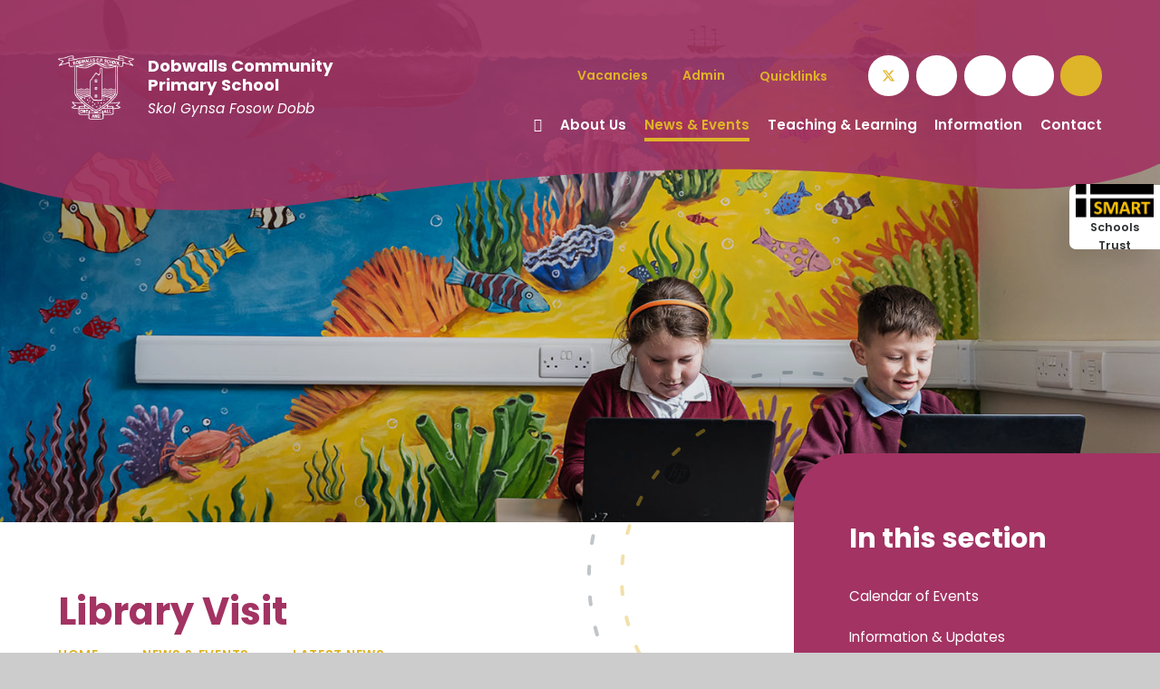

--- FILE ---
content_type: text/html
request_url: https://www.dobwalls.cornwall.sch.uk/news/?pid=3&nid=1&storyid=8
body_size: 54327
content:

<!DOCTYPE html>
<!--[if IE 7]><html class="no-ios no-js lte-ie9 lte-ie8 lte-ie7" lang="en" xml:lang="en"><![endif]-->
<!--[if IE 8]><html class="no-ios no-js lte-ie9 lte-ie8"  lang="en" xml:lang="en"><![endif]-->
<!--[if IE 9]><html class="no-ios no-js lte-ie9"  lang="en" xml:lang="en"><![endif]-->
<!--[if !IE]><!--> <html class="no-ios no-js"  lang="en" xml:lang="en"><!--<![endif]-->
	<head>
		<meta http-equiv="X-UA-Compatible" content="IE=edge" />
		<meta http-equiv="content-type" content="text/html; charset=utf-8"/>
		
		<link rel="canonical" href="https://www.dobwalls.cornwall.sch.uk/news/?pid=3&amp;nid=1&amp;storyid=8">
		<script>window.FontAwesomeConfig = {showMissingIcons: false};</script><link rel="stylesheet" media="screen" href="https://cdn.juniperwebsites.co.uk/_includes/font-awesome/5.7.1/css/fa-web-font.css?cache=v4.6.55.1">
<script defer src="https://cdn.juniperwebsites.co.uk/_includes/font-awesome/5.7.1/js/fontawesome-all.min.js?cache=v4.6.55.1"></script>
<script defer src="https://cdn.juniperwebsites.co.uk/_includes/font-awesome/5.7.1/js/fa-v4-shims.min.js?cache=v4.6.55.1"></script>

		<title>Dobwalls Community Primary School - Library Visit</title>
		
		<style type="text/css">
			:root {
				
				--col-pri: rgb(34, 34, 34);
				
				--col-sec: rgb(136, 136, 136);
				
			}
		</style>
		
<!--[if IE]>
<script>
console = {log:function(){return;}};
</script>
<![endif]-->

<script>
	var boolItemEditDisabled;
	var boolLanguageMode, boolLanguageEditOriginal;
	var boolViewingConnect;
	var boolConnectDashboard;
	var displayRegions = [];
	var intNewFileCount = 0;
	strItemType = "news story";
	strSubItemType = "News Story";

	var featureSupport = {
		tagging: false,
		eventTagging: false
	};
	var boolLoggedIn = false;
boolAdminMode = false;
	var boolSuperUser = false;
strCookieBarStyle = 'overlay';
	intParentPageID = "3";
	intCurrentItemID = 8;
	intCurrentCatID = 1;
boolIsHomePage = false;
	boolItemEditDisabled = true;
	boolLanguageEditOriginal=true;
	strCurrentLanguage='en-gb';	strFileAttachmentsUploadLocation = 'bottom';	boolViewingConnect = false;	boolConnectDashboard = false;	var objEditorComponentList = {};

</script>

<script src="https://cdn.juniperwebsites.co.uk/admin/_includes/js/mutation_events.min.js?cache=v4.6.55.1"></script>
<script src="https://cdn.juniperwebsites.co.uk/admin/_includes/js/jquery/jquery.js?cache=v4.6.55.1"></script>
<script src="https://cdn.juniperwebsites.co.uk/admin/_includes/js/jquery/jquery.prefilter.js?cache=v4.6.55.1"></script>
<script src="https://cdn.juniperwebsites.co.uk/admin/_includes/js/jquery/jquery.query.js?cache=v4.6.55.1"></script>
<script src="https://cdn.juniperwebsites.co.uk/admin/_includes/js/jquery/js.cookie.js?cache=v4.6.55.1"></script>
<script src="/_includes/editor/template-javascript.asp?cache=251215"></script>
<script src="/admin/_includes/js/functions/minified/functions.login.new.asp?cache=251215"></script>

  <script>

  </script>
<link href="https://www.dobwalls.cornwall.sch.uk/feeds/news.asp?nid=1&amp;pid=8&lang=en" rel="alternate" type="application/rss+xml" title="Dobwalls Community Primary School - News Feed"><link href="https://www.dobwalls.cornwall.sch.uk/feeds/comments.asp?title=Library Visit&amp;storyid=8&amp;nid=1&amp;item=news&amp;pid=3&lang=en" rel="alternate" type="application/rss+xml" title="Dobwalls Community Primary School - Library Visit - Blog Post Comments"><link rel="stylesheet" media="screen" href="/_site/css/main.css?cache=01012021">
<link rel="stylesheet" media="screen" href="/_site/css/content.css?cache=01012021">


	<meta name="mobile-web-app-capable" content="yes">
	<meta name="apple-mobile-web-app-capable" content="yes">
	<meta name="viewport" content="width=device-width, initial-scale=1, minimum-scale=1, maximum-scale=1">
	<link rel="author" href="/humans.txt">
	<link rel="icon" href="/_site/images/favicons/favicon.ico">
	<link rel="apple-touch-icon" href="/_site/images/favicons/favicon.png">
	<link rel="preconnect" href="https://fonts.googleapis.com">
	<link rel="preconnect" href="https://fonts.gstatic.com" crossorigin>
	<link href="https://fonts.googleapis.com/css2?family=Poppins:ital,wght@0,400;0,600;0,700;1,400;1,700&display=swap" rel="stylesheet"> 
	<link rel="stylesheet" href="/_site/css/print.css" type="text/css" media="print">

	<script>
	var html = document.querySelector('html'), strMobClass = 'no-mobile'
	html.classList.remove('no-ios')
	navigator.userAgent.match(/(Android|webOS|iPhone|iPad|Windows Phone)/g) && (strMobClass = 'mobile')
	html.classList.add( strMobClass )
	</script>

	<link rel="stylesheet" media="screen" href="https://cdn.juniperwebsites.co.uk/_includes/css/content-blocks.css?cache=v4.6.55.1">
<link rel="stylesheet" media="screen" href="/_includes/css/cookie-colour.asp?cache=251215">
<link rel="stylesheet" media="screen" href="https://cdn.juniperwebsites.co.uk/_includes/css/cookies.css?cache=v4.6.55.1">
<link rel="stylesheet" media="screen" href="https://cdn.juniperwebsites.co.uk/_includes/css/cookies.advanced.css?cache=v4.6.55.1">
<link rel="stylesheet" media="screen" href="/_site/css/news.css?cache=251215">
<link rel="stylesheet" media="screen" href="https://cdn.juniperwebsites.co.uk/_includes/css/overlord.css?cache=v4.6.55.1">
<link rel="stylesheet" media="screen" href="https://cdn.juniperwebsites.co.uk/_includes/css/templates.css?cache=v4.6.55.1">
<link rel="stylesheet" media="screen" href="/_site/css/attachments.css?cache=251215">
<link rel="stylesheet" media="screen" href="/_site/css/templates.css?cache=251215">
<style>#print_me { display: none;}</style><script src="https://cdn.juniperwebsites.co.uk/admin/_includes/js/modernizr.js?cache=v4.6.55.1"></script>

        <meta property="og:site_name" content="Dobwalls Community Primary School" />
        <meta property="og:title" content="Library Visit" />
        <meta property="og:image" content="https://www.dobwalls.cornwall.sch.uk/_site/data/images/news/8/story%201.jpg" />
        <meta property="og:type" content="website" />
        <meta property="twitter:card" content="summary" />
</head>


    <body>


<div id="print_me"></div>
<svg style="visibility: hidden; position: absolute;">
	<defs>
		<symbol id="icon_cross" viewBox="0 0 21.327 21.327"><path d="M9.664 20.328v-8.665H1a1 1 0 0 1 0-2h8.664V1a1 1 0 0 1 2 0v8.663h8.663a1 1 0 1 1 0 2h-8.663v8.664a1 1 0 0 1-2 0Z"/></symbol>
		<symbol id="curve" viewBox="0 0 1480 61" preserveAspectRatio="none"><path d="M1188 23.982C986.008-6.292 674.941 8.595 420 47.963S0 24.981 0 24.981V-.003h1480s-90.008 54.26-292 23.985Z"/></symbol>
		<symbol id="decor" viewBox="0 0 480 480"><circle cx="240" cy="240" r="238" style="opacity: .25; transform-origin: 50% 50%; transform-box: fill-box;" stroke="currentColor" vector-effect="non-scaling-stroke"/><circle cx="240" cy="240" r="200" style="opacity: .4; transform-origin: 50% 50%; transform-box: fill-box;" vector-effect="non-scaling-stroke"/></symbol>
	</defs>
</svg>
<!--animation: spin 120s linear reverse forwards
animation: spin 120s linear forwards-->

<div class="mason mason--inner mason--type_news-story mason--customtype_default mason--hero_true mason--headertitle_true mason--theme_rounded mason--noadmin mason--nosecure">

	<section class="access">
		<a class="access__anchor" name="header"></a>
		<a class="access__link" href="#content">Skip to content &darr;</a>
	</section>

	

	<header class="header parent block-d" id="header">
		<span class="header__bg">
			
			<span class="header__bg__curve">
				<svg class="abs_fill"><use href="#curve" xlink:href="#curve" x="0" y="0"/></svg>
			</span>
			
		</span>
		<div class="header__main">
			<a class="header__main__logo" href="/">
				<img src="/_site/images/design/logo.png" srcset="/_site/images/design/logo.png 1x, /_site/images/design/logo@2x.png 2x" alt="Dobwalls Community Primary School">
				<div class="header__main__logo__text">
					<h1 class="fs24">Dobwalls Community Primary School</h1>
					<p>Skol Gynsa Fosow Dobb</p>
				</div>
			</a>
			<section class="menu parent block-l">
				<span class="menu__bg"></span>
				
				<button class="menu__btn parent" data-toggle=".mason--menu" aria-label="Toggle mobile menu">
					<span class="menu__btn__icon"><span></span><span></span><span></span><span></span><span></span></span>
				</button>
				
				<div class="menu__main">
					<nav class="menu__bar ms-center">
						<ul><li class="menu__bar__item menu__bar__item--page_1"><a class="a_block" id="page_1" href="/home"><span>Home</span></a><button class="menu__bar__item__button" data-tab=".menu__bar__item--page_1--expand" aria-label="Toggle the menu in this section"><i class="menu__bar__item__button__icon fa fa-angle-down"></i></button></li><li class="menu__bar__item menu__bar__item--page_6 menu__bar__item--subitems"><a class="a_block" id="page_6" href="/about-us"><span>About Us</span></a><button class="menu__bar__item__button" data-tab=".menu__bar__item--page_6--expand" aria-label="Toggle the menu in this section"><i class="menu__bar__item__button__icon fa fa-angle-down"></i></button><ul class="menu__bar__item__sub"><li class="menu__bar__item menu__bar__item--page_11"><a class="a_block" id="page_11" href="/about-us/ethos-and-values"><span>Ethos and Values</span></a><button class="menu__bar__item__button" data-tab=".menu__bar__item--page_11--expand" aria-label="Toggle the menu in this section"><i class="menu__bar__item__button__icon fa fa-angle-down"></i></button></li><li class="menu__bar__item menu__bar__item--page_12"><a class="a_block" id="page_12" href="/about-us/headteacher-welcome"><span>Headteacher Welcome</span></a><button class="menu__bar__item__button" data-tab=".menu__bar__item--page_12--expand" aria-label="Toggle the menu in this section"><i class="menu__bar__item__button__icon fa fa-angle-down"></i></button></li><li class="menu__bar__item menu__bar__item--page_114"><a class="a_block" id="page_114" href="/about-us/virtual-tour"><span>Virtual Tour</span></a><button class="menu__bar__item__button" data-tab=".menu__bar__item--page_114--expand" aria-label="Toggle the menu in this section"><i class="menu__bar__item__button__icon fa fa-angle-down"></i></button></li><li class="menu__bar__item menu__bar__item--page_13"><a class="a_block" id="page_13" href="/about-us/prospectus"><span>Prospectus</span></a><button class="menu__bar__item__button" data-tab=".menu__bar__item--page_13--expand" aria-label="Toggle the menu in this section"><i class="menu__bar__item__button__icon fa fa-angle-down"></i></button></li><li class="menu__bar__item menu__bar__item--page_14"><a class="a_block" id="page_14" href="/about-us/ofsted"><span>Ofsted</span></a><button class="menu__bar__item__button" data-tab=".menu__bar__item--page_14--expand" aria-label="Toggle the menu in this section"><i class="menu__bar__item__button__icon fa fa-angle-down"></i></button></li><li class="menu__bar__item menu__bar__item--page_15"><a class="a_block" id="page_15" href="/about-us/our-trust"><span>Our Trust</span></a><button class="menu__bar__item__button" data-tab=".menu__bar__item--page_15--expand" aria-label="Toggle the menu in this section"><i class="menu__bar__item__button__icon fa fa-angle-down"></i></button></li><li class="menu__bar__item menu__bar__item--page_16"><a class="a_block" id="page_16" href="/about-us/student-leadership"><span>Student Leadership</span></a><button class="menu__bar__item__button" data-tab=".menu__bar__item--page_16--expand" aria-label="Toggle the menu in this section"><i class="menu__bar__item__button__icon fa fa-angle-down"></i></button></li><li class="menu__bar__item menu__bar__item--page_17"><a class="a_block" id="page_17" href="/about-us/governance"><span>Governance</span></a><button class="menu__bar__item__button" data-tab=".menu__bar__item--page_17--expand" aria-label="Toggle the menu in this section"><i class="menu__bar__item__button__icon fa fa-angle-down"></i></button></li><li class="menu__bar__item menu__bar__item--page_62"><a class="a_block" id="page_62" href="/about-us/green-charter"><span>Green Charter</span></a><button class="menu__bar__item__button" data-tab=".menu__bar__item--page_62--expand" aria-label="Toggle the menu in this section"><i class="menu__bar__item__button__icon fa fa-angle-down"></i></button></li><li class="menu__bar__item menu__bar__item--page_10"><a class="a_block" id="page_10" href="/about-us/vacancies"><span>Vacancies</span></a><button class="menu__bar__item__button" data-tab=".menu__bar__item--page_10--expand" aria-label="Toggle the menu in this section"><i class="menu__bar__item__button__icon fa fa-angle-down"></i></button></li></ul></li><li class="menu__bar__item menu__bar__item--page_3 menu__bar__item--subitems menu__bar__item--selected"><a class="a_block" id="page_3" href="/news-and-events"><span>News &amp; Events</span></a><button class="menu__bar__item__button" data-tab=".menu__bar__item--page_3--expand" aria-label="Toggle the menu in this section"><i class="menu__bar__item__button__icon fa fa-angle-down"></i></button><ul class="menu__bar__item__sub"><li class="menu__bar__item menu__bar__item--url_1"><a class="a_block" id="url_1" href="/news-and-events/calendar-of-events"><span>Calendar of Events</span></a><button class="menu__bar__item__button" data-tab=".menu__bar__item--url_1--expand" aria-label="Toggle the menu in this section"><i class="menu__bar__item__button__icon fa fa-angle-down"></i></button></li><li class="menu__bar__item menu__bar__item--page_115"><a class="a_block" id="page_115" href="/news-and-events/updates-and-information"><span>Information &amp; Updates</span></a><button class="menu__bar__item__button" data-tab=".menu__bar__item--page_115--expand" aria-label="Toggle the menu in this section"><i class="menu__bar__item__button__icon fa fa-angle-down"></i></button></li><li class="menu__bar__item menu__bar__item--news_category_1 menu__bar__item--selected"><a class="a_block" id="news_category_1" href="/news-and-events/latest-news"><span>Latest News</span></a><button class="menu__bar__item__button" data-tab=".menu__bar__item--news_category_1--expand" aria-label="Toggle the menu in this section"><i class="menu__bar__item__button__icon fa fa-angle-down"></i></button></li><li class="menu__bar__item menu__bar__item--page_19"><a class="a_block" id="page_19" href="/news-and-events/newsletters"><span>Newsletters</span></a><button class="menu__bar__item__button" data-tab=".menu__bar__item--page_19--expand" aria-label="Toggle the menu in this section"><i class="menu__bar__item__button__icon fa fa-angle-down"></i></button></li><li class="menu__bar__item menu__bar__item--page_22"><a class="a_block" id="page_22" href="/news-and-events/school-closures"><span>School Closures</span></a><button class="menu__bar__item__button" data-tab=".menu__bar__item--page_22--expand" aria-label="Toggle the menu in this section"><i class="menu__bar__item__button__icon fa fa-angle-down"></i></button></li></ul></li><li class="menu__bar__item menu__bar__item--page_7 menu__bar__item--subitems"><a class="a_block" id="page_7" href="/page/?title=Teaching+%26amp%3B+Learning&amp;pid=7"><span>Teaching &amp; Learning</span></a><button class="menu__bar__item__button" data-tab=".menu__bar__item--page_7--expand" aria-label="Toggle the menu in this section"><i class="menu__bar__item__button__icon fa fa-angle-down"></i></button><ul class="menu__bar__item__sub"><li class="menu__bar__item menu__bar__item--page_23"><a class="a_block" id="page_23" href="/teaching-and-learning/assessment-and-exams"><span>Assessment &amp; Exams</span></a><button class="menu__bar__item__button" data-tab=".menu__bar__item--page_23--expand" aria-label="Toggle the menu in this section"><i class="menu__bar__item__button__icon fa fa-angle-down"></i></button></li><li class="menu__bar__item menu__bar__item--page_24"><a class="a_block" id="page_24" href="/teaching-and-learning/behaviour-and-rewards"><span>Behaviour &amp; Rewards</span></a><button class="menu__bar__item__button" data-tab=".menu__bar__item--page_24--expand" aria-label="Toggle the menu in this section"><i class="menu__bar__item__button__icon fa fa-angle-down"></i></button></li><li class="menu__bar__item menu__bar__item--page_25"><a class="a_block" id="page_25" href="/page/?title=Classes&amp;pid=25"><span>Classes</span></a><button class="menu__bar__item__button" data-tab=".menu__bar__item--page_25--expand" aria-label="Toggle the menu in this section"><i class="menu__bar__item__button__icon fa fa-angle-down"></i></button></li><li class="menu__bar__item menu__bar__item--page_33"><a class="a_block" id="page_33" href="/teaching-and-learning/curriculum"><span>Curriculum</span></a><button class="menu__bar__item__button" data-tab=".menu__bar__item--page_33--expand" aria-label="Toggle the menu in this section"><i class="menu__bar__item__button__icon fa fa-angle-down"></i></button></li><li class="menu__bar__item menu__bar__item--page_52"><a class="a_block" id="page_52" href="/teaching-and-learning/educational-site-links"><span>Educational Site Links</span></a><button class="menu__bar__item__button" data-tab=".menu__bar__item--page_52--expand" aria-label="Toggle the menu in this section"><i class="menu__bar__item__button__icon fa fa-angle-down"></i></button></li><li class="menu__bar__item menu__bar__item--page_53"><a class="a_block" id="page_53" href="/page/?title=Extra%2DCurricular&amp;pid=53"><span>Extra-Curricular</span></a><button class="menu__bar__item__button" data-tab=".menu__bar__item--page_53--expand" aria-label="Toggle the menu in this section"><i class="menu__bar__item__button__icon fa fa-angle-down"></i></button></li><li class="menu__bar__item menu__bar__item--page_55"><a class="a_block" id="page_55" href="/hiddenarea/home-learning"><span>Home Learning</span></a><button class="menu__bar__item__button" data-tab=".menu__bar__item--page_55--expand" aria-label="Toggle the menu in this section"><i class="menu__bar__item__button__icon fa fa-angle-down"></i></button></li><li class="menu__bar__item menu__bar__item--page_77"><a class="a_block" id="page_77" href="/teaching-and-learning/nursery-and-wraparound"><span>Nursery &amp; Wraparound</span></a><button class="menu__bar__item__button" data-tab=".menu__bar__item--page_77--expand" aria-label="Toggle the menu in this section"><i class="menu__bar__item__button__icon fa fa-angle-down"></i></button></li><li class="menu__bar__item menu__bar__item--page_57"><a class="a_block" id="page_57" href="/teaching-and-learning/send"><span>SEND</span></a><button class="menu__bar__item__button" data-tab=".menu__bar__item--page_57--expand" aria-label="Toggle the menu in this section"><i class="menu__bar__item__button__icon fa fa-angle-down"></i></button></li></ul></li><li class="menu__bar__item menu__bar__item--page_8 menu__bar__item--subitems"><a class="a_block" id="page_8" href="/information"><span>Information</span></a><button class="menu__bar__item__button" data-tab=".menu__bar__item--page_8--expand" aria-label="Toggle the menu in this section"><i class="menu__bar__item__button__icon fa fa-angle-down"></i></button><ul class="menu__bar__item__sub"><li class="menu__bar__item menu__bar__item--page_60"><a class="a_block" id="page_60" href="/information/admissions"><span>Admissions</span></a><button class="menu__bar__item__button" data-tab=".menu__bar__item--page_60--expand" aria-label="Toggle the menu in this section"><i class="menu__bar__item__button__icon fa fa-angle-down"></i></button></li><li class="menu__bar__item menu__bar__item--page_61"><a class="a_block" id="page_61" href="/information/attendance"><span>Attendance</span></a><button class="menu__bar__item__button" data-tab=".menu__bar__item--page_61--expand" aria-label="Toggle the menu in this section"><i class="menu__bar__item__button__icon fa fa-angle-down"></i></button></li><li class="menu__bar__item menu__bar__item--page_65"><a class="a_block" id="page_65" href="/information/health-and-wellbeing"><span>Health &amp; Wellbeing</span></a><button class="menu__bar__item__button" data-tab=".menu__bar__item--page_65--expand" aria-label="Toggle the menu in this section"><i class="menu__bar__item__button__icon fa fa-angle-down"></i></button></li><li class="menu__bar__item menu__bar__item--page_63"><a class="a_block" id="page_63" href="/information/lettings"><span>Lettings</span></a><button class="menu__bar__item__button" data-tab=".menu__bar__item--page_63--expand" aria-label="Toggle the menu in this section"><i class="menu__bar__item__button__icon fa fa-angle-down"></i></button></li><li class="menu__bar__item menu__bar__item--page_70"><a class="a_block" id="page_70" href="/page/?title=Parent+Pay&amp;pid=70"><span>Parent Pay</span></a><button class="menu__bar__item__button" data-tab=".menu__bar__item--page_70--expand" aria-label="Toggle the menu in this section"><i class="menu__bar__item__button__icon fa fa-angle-down"></i></button></li><li class="menu__bar__item menu__bar__item--page_64"><a class="a_block" id="page_64" href="/information/policies"><span>Policies</span></a><button class="menu__bar__item__button" data-tab=".menu__bar__item--page_64--expand" aria-label="Toggle the menu in this section"><i class="menu__bar__item__button__icon fa fa-angle-down"></i></button></li><li class="menu__bar__item menu__bar__item--page_81"><a class="a_block" id="page_81" href="/page/?title=PTFA&amp;pid=81"><span>PTFA</span></a><button class="menu__bar__item__button" data-tab=".menu__bar__item--page_81--expand" aria-label="Toggle the menu in this section"><i class="menu__bar__item__button__icon fa fa-angle-down"></i></button></li><li class="menu__bar__item menu__bar__item--page_123"><a class="a_block" id="page_123" href="/information/safeguarding"><span>Safeguarding</span></a><button class="menu__bar__item__button" data-tab=".menu__bar__item--page_123--expand" aria-label="Toggle the menu in this section"><i class="menu__bar__item__button__icon fa fa-angle-down"></i></button></li><li class="menu__bar__item menu__bar__item--page_68"><a class="a_block" id="page_68" href="/information/school-day"><span>School Day</span></a><button class="menu__bar__item__button" data-tab=".menu__bar__item--page_68--expand" aria-label="Toggle the menu in this section"><i class="menu__bar__item__button__icon fa fa-angle-down"></i></button></li><li class="menu__bar__item menu__bar__item--page_69"><a class="a_block" id="page_69" href="/information/school-meals"><span>School Meals</span></a><button class="menu__bar__item__button" data-tab=".menu__bar__item--page_69--expand" aria-label="Toggle the menu in this section"><i class="menu__bar__item__button__icon fa fa-angle-down"></i></button></li><li class="menu__bar__item menu__bar__item--page_71"><a class="a_block" id="page_71" href="/information/statutory-information"><span>Statutory Information</span></a><button class="menu__bar__item__button" data-tab=".menu__bar__item--page_71--expand" aria-label="Toggle the menu in this section"><i class="menu__bar__item__button__icon fa fa-angle-down"></i></button></li><li class="menu__bar__item menu__bar__item--page_74"><a class="a_block" id="page_74" href="/information/term-dates"><span>Term Dates</span></a><button class="menu__bar__item__button" data-tab=".menu__bar__item--page_74--expand" aria-label="Toggle the menu in this section"><i class="menu__bar__item__button__icon fa fa-angle-down"></i></button></li><li class="menu__bar__item menu__bar__item--page_75"><a class="a_block" id="page_75" href="/information/uniform-and-equipment"><span>Uniform &amp; Equipment</span></a><button class="menu__bar__item__button" data-tab=".menu__bar__item--page_75--expand" aria-label="Toggle the menu in this section"><i class="menu__bar__item__button__icon fa fa-angle-down"></i></button></li><li class="menu__bar__item menu__bar__item--page_76"><a class="a_block" id="page_76" href="/page/?title=Wraparound&amp;pid=76"><span>Wraparound</span></a><button class="menu__bar__item__button" data-tab=".menu__bar__item--page_76--expand" aria-label="Toggle the menu in this section"><i class="menu__bar__item__button__icon fa fa-angle-down"></i></button></li></ul></li><li class="menu__bar__item menu__bar__item--page_2 menu__bar__item--subitems"><a class="a_block" id="page_2" href="/contact"><span>Contact</span></a><button class="menu__bar__item__button" data-tab=".menu__bar__item--page_2--expand" aria-label="Toggle the menu in this section"><i class="menu__bar__item__button__icon fa fa-angle-down"></i></button><ul class="menu__bar__item__sub"><li class="menu__bar__item menu__bar__item--page_78"><a class="a_block" id="page_78" href="/contact/staff"><span>Staff</span></a><button class="menu__bar__item__button" data-tab=".menu__bar__item--page_78--expand" aria-label="Toggle the menu in this section"><i class="menu__bar__item__button__icon fa fa-angle-down"></i></button></li><li class="menu__bar__item menu__bar__item--page_79"><a class="a_block" id="page_79" href="/contact/governors"><span>Governors</span></a><button class="menu__bar__item__button" data-tab=".menu__bar__item--page_79--expand" aria-label="Toggle the menu in this section"><i class="menu__bar__item__button__icon fa fa-angle-down"></i></button></li><li class="menu__bar__item menu__bar__item--page_80"><a class="a_block" id="page_80" href="/page/?title=Contact+the+Trust&amp;pid=80"><span>Contact the Trust</span></a><button class="menu__bar__item__button" data-tab=".menu__bar__item--page_80--expand" aria-label="Toggle the menu in this section"><i class="menu__bar__item__button__icon fa fa-angle-down"></i></button></li></ul></li></ul>
						<div class="menu__extra">
							<div class="quicklinks parent col-ter fs14 w600">
								<ul class="list">
									<li> <a href="/page/?title=Vacancies&pid=10" target=""> <span>Vacancies</span>  <i class="far fa-arrow-right"></i> </a></li><li> <a href="http://dobwalls.net/admin" target=""> <span>Admin</span>  <i class="far fa-arrow-right"></i> </a></li><li data-group="Quicklinks"><button>Quicklinks<i class="far fa-plus"></i></button><ul class='list'><li> <a href="/page/?title=Curriculum&pid=33" target=""> <span>Curriculum</span>  <i class="far fa-arrow-right"></i> </a></li><li> <a href="/news/?pid=3&nid=1" target=""> <span>News</span>  <i class="far fa-arrow-right"></i> </a></li><li> <a href="/page/?title=Newsletters&pid=19" target=""> <span>Newsletters</span>  <i class="far fa-arrow-right"></i> </a></li><li> <a href="/page/?title=Uniform+%26amp%3B+Equipment&pid=75" target=""> <span>Uniform</span>  <i class="far fa-arrow-right"></i> </a></li></ul></li>
								</ul>
							</div>
							<div class="iconlinks col-ter">
								<ul class="list">
									<li class="iconlinks__item"> <a class="a_block" href="https://twitter.com/praisedobwalls" target="_blank"> <span class="iconlinks__item__icon"><svg class="svg-inline--fa fa-w-16" xmlns="http://www.w3.org/2000/svg" width="1em" viewBox="0 0 512 512"><path fill="currentColor" d="M389.2 48h70.6L305.6 224.2 487 464H345L233.7 318.6 106.5 464H35.8L200.7 275.5 26.8 48H172.4L272.9 180.9 389.2 48zM364.4 421.8h39.1L151.1 88h-42L364.4 421.8z"/></svg></span> <span class="iconlinks__item__txt f_smlcaps" data-content="x"><span>x</span></span> </a></li><li class="iconlinks__item"> <a class="a_block" href="https://www.facebook.com/praisedobwalls" target="_blank"> <span class="iconlinks__item__icon"><i class="fab fa-facebook-f"></i></span> <span class="iconlinks__item__txt f_smlcaps" data-content="Facebook"><span>Facebook</span></span> </a></li><li class="iconlinks__item"> <a class="a_block" href="mailto:secretary@dobwalls.cornwall.sch.uk" target=""> <span class="iconlinks__item__icon"><i class="fas fa-envelope"></i></span> <span class="iconlinks__item__txt f_smlcaps" data-content="secretary@<wbr>dobwalls.<wbr>cornwall.<wbr>sch.<wbr>uk"><span>secretary@<wbr>dobwalls.<wbr>cornwall.<wbr>sch.<wbr>uk</span></span> </a></li><li class="iconlinks__item"> <a class="a_block" href="tel:01579320527" target=""> <span class="iconlinks__item__icon"><i class="fas fa-phone"></i></span> <span class="iconlinks__item__txt f_smlcaps" data-content="01579 320527"><span>01579 320527</span></span> </a></li><li class="iconlinks__item"> <button class="searchbar__btn" data-toggle=".mason--searchbar" data-type="searchbar"> <span class="iconlinks__item__icon"><i class="fas fa-search"></i></span> </button></li>
								</ul>
							</div>
						</div>
					</nav>
				</div>
			</section>
		</div>

		<div class="trustmenu">
			<span class="trustmenu__bg"></span>
			<div class="trustmenu__main block-l">
				<button class="trustmenu__main__btn--1 block-l" data-toggle=".mason--trustmenu">
					<span>
						<img src="/_site/images/design/logo_trust.png" alt="SMART (South East Cornwall Multi Academy Regional Trust)">
						<span class="fs14 w600">Schools Trust</span>
					</span>
				</button>
				<button class="trustmenu__main__btn--2" data-toggle=".mason--trustmenu">
					<svg class="icon_cross"><use href="#icon_cross" xlink:href="#icon_cross" x="0" y="0"/></svg>
				</button>
				<div class="trustmenu__main__txt">
					<h3 class="trustmenu__main__txt__title fs48">SMART</h3>
					<div class="trustmenu__main__txt__desc">
						<p>SMART Schools' Trust comprises three primary schools, three secondary schools, two sixth form centres, two area resource bases, a pre-school and two nursery settings, serving the needs of learners of all ages across South East Cornwall.</p>
						<p><a href="https://www.smart-trust.net/" target="_blank">Visit our website</a></p>
					</div>
					<ul class="trustmenu__main__txt__list list w600">
						<li class="{item_class}" style="#a23362"> <a class="a_block block-l" href="https://www.dobwalls.net" target="_blank" style="color: #a23362"> Dobwalls Community Primary <i class="far fa-arrow-right"></i> </a></li><li class="{item_class}" style="#d50202"> <a class="a_block block-l" href="https://www.landulph.net" target="_blank" style="color: #d50202"> Landulph Primary School <i class="far fa-arrow-right"></i> </a></li><li class="{item_class}" style="#08517e"> <a class="a_block block-l" href="https://www.liskeard.net" target="_blank" style="color: #08517e"> Liskeard School & Community College <i class="far fa-arrow-right"></i> </a></li><li class="{item_class}" style="#0278ae"> <a class="a_block block-l" href="https://www.looeca.net" target="_blank" style="color: #0278ae"> Looe Community Academy <i class="far fa-arrow-right"></i> </a></li><li class="{item_class}" style="#3fc3c0"> <a class="a_block block-l" href="https://saltash.net/" target="_blank" style="color: #3fc3c0"> Saltash Community School <i class="far fa-arrow-right"></i> </a></li><li class="{item_class}" style="#5fb400"> <a class="a_block block-l" href="https://www.trewidland.net" target="_blank" style="color: #5fb400"> Trewidland Primary School <i class="far fa-arrow-right"></i> </a></li><li class="{item_class}" style="#7d80fc"> <a class="a_block block-l" href="https://www.smart-nurseries.net/" target="_blank" style="color: #7d80fc"> SMART Nurseries <i class="far fa-arrow-right"></i> </a></li>
					</ul>
				</div>
				
			</div>
		</div>
	</header>

	<div class="searchbar__bg"></div>
	<div class="searchbar">
		<div class="searchbar__inner fs32">
			<i class="searchbar__icon far fa-search col-ter"></i>
			<form method="post" action="/search/default.asp?pid=0">
			    <input class="searchbar__input" type="text" value="" name="searchValue" placeholder="Search" />
			</form>
			<button class="searchbar__close" data-remove=".mason--searchbar">
				<i class="far fa-times col-ter"></i>
			</button>
		</div>
	</div>

	
	<section class="hero parent block-d js_hit">
		<div class="hero__main abs_fill">
			<ul class="hero__slideshow abs_fill list" plx-type="topScreen" plx-speed=".5" plx-watcher=".hero__main">
			    <li class="hero__slideshow__item abs_fill"><div class="hero__slideshow__item__img abs_fill" data-src="/_site/data/files/images/slideshow/034ABEF4BDCFE11A6C033715B4DAE333.jpg" data-type="bg"></div></li><li class="hero__slideshow__item abs_fill"><div class="hero__slideshow__item__img abs_fill" data-src="/_site/data/files/images/slideshow/1B938A3039D9D387C4492924892DA480.jpg" data-type="bg"></div></li><li class="hero__slideshow__item abs_fill"><div class="hero__slideshow__item__img abs_fill" data-src="/_site/data/files/images/slideshow/1C7E5F3475F698A88CBEE3130188E18D.jpg" data-type="bg"></div></li><li class="hero__slideshow__item abs_fill"><div class="hero__slideshow__item__img abs_fill" data-src="/_site/data/files/images/slideshow/24174E4544CE3FCCA34FF0ECF944CF12.jpg" data-type="bg"></div></li><li class="hero__slideshow__item abs_fill"><div class="hero__slideshow__item__img abs_fill" data-src="/_site/data/files/images/slideshow/44B817515AF2D8A476A20DDEBAA954E5.JPG" data-type="bg"></div></li><li class="hero__slideshow__item abs_fill"><div class="hero__slideshow__item__img abs_fill" data-src="/_site/data/files/images/slideshow/480E4BB5FA96D8C4EC94934DC5323BC8.jpg" data-type="bg"></div></li><li class="hero__slideshow__item abs_fill"><div class="hero__slideshow__item__img abs_fill" data-src="/_site/data/files/images/slideshow/5E5B2A1C0C20F580F699E76B081D7BC6.jpg" data-type="bg"></div></li><li class="hero__slideshow__item abs_fill"><div class="hero__slideshow__item__img abs_fill" data-src="/_site/data/files/images/slideshow/92FE8AE7694B15BD3BCB8888060F80C6.jpg" data-type="bg"></div></li><li class="hero__slideshow__item abs_fill"><div class="hero__slideshow__item__img abs_fill" data-src="/_site/data/files/images/slideshow/B337FE31FAEDC5709C9FECFE6133F3E3.jpg" data-type="bg"></div></li><li class="hero__slideshow__item abs_fill"><div class="hero__slideshow__item__img abs_fill" data-src="/_site/data/files/images/slideshow/B3CC35AA393AB0474D6558808CE73E59.jpg" data-type="bg"></div></li><li class="hero__slideshow__item abs_fill"><div class="hero__slideshow__item__img abs_fill" data-src="/_site/data/files/images/slideshow/C393250F708A3B04A44B98902DE24CD2.jpg" data-type="bg"></div></li>
			</ul>
		</div>
		
	</section>
	

	<main class="main parent block-l js_hit" id="scrollto">
		<div class="main__center ms-center">
			<span class="main__decor decor decor--lrg">
				<svg><use href="#decor" xlink:href="#decor" x="0" y="0"/></svg>
			</span>

			<div class="content content--news_story">
				<a class="content__anchor" name="content"></a>
				<h1 class="content__title" id="itemTitle">Library Visit</h1><ul class="content__path"><li class="content__path__item content__path__item--page_1"><span class="content__path__item__sep"><i class="fas fa-chevron-right"></i></span><a class="content__path__item__link" id="page_1" href="/home">Home</a></li><li class="content__path__item content__path__item--page_3 content__path__item--selected"><span class="content__path__item__sep"><i class="fas fa-chevron-right"></i></span><a class="content__path__item__link" id="page_3" href="/news-and-events">News &amp; Events</a></li><li class="content__path__item content__path__item--news_category_1 content__path__item--selected"><span class="content__path__item__sep"><i class="fas fa-chevron-right"></i></span><a class="content__path__item__link" id="news_category_1" href="/news-and-events/latest-news">Latest News</a></li></ul>
				<div class="content__region js_fadeup" ><div class="content__news__img"><img style="width: 100%; height: auto;" src="/_site/data/images/news/8/main-story 1.jpg" alt=""/></div><div class="content__news__intro"><p>Lerryn and Fowey Class enjoyed a visit today from librarians from the Cornwall Library Service. We love reading and listening to stories at Dobwalls!</p>
</div><div class="content__news__main"><p>Children loved listening to a new story and then creating messages on a reading tree.&nbsp; Thank you so much for coming!</p>

<div class="template">
<div class="template__columns">
<div class="template__columns__span template__columns__span--6">
<p><img alt="" src="/_site/data/files/images/news/7CA27D393BD53839413A2AB941B2CAFA.jpg" style="float:left; margin:0 1em 1em 0" title="" width="100%" /></p>
</div>

<div class="template__columns__span template__columns__span--6">
<p><img alt="" src="/_site/data/files/images/news/5874C8463FBD665A7D3A57C43FC98A25.jpg" title="" width="100%" /></p>
</div>
</div>
</div>

<p>&nbsp;&nbsp;</p>

<p>&nbsp;</p>
</div></div><div class="content__share"><ul class="content__share__list"><li class="content__share__list__icon content__share__list__icon--email hex--email"><a href="mailto:?subject=Library%20Visit&amp;body=http%3A%2F%2Fwww%2Edobwalls%2Ecornwall%2Esch%2Euk%2Fnews%2F%3Fpid%3D3%26nid%3D1%26storyid%3D8" target="_blank"><i class="fa fa-envelope-o"></i></a></li><li class="content__share__list__icon content__share__list__icon--facebook hex--facebook"><a href="https://www.facebook.com/sharer.php?u=http%3A%2F%2Fwww%2Edobwalls%2Ecornwall%2Esch%2Euk%2Fnews%2F%3Fpid%3D3%26nid%3D1%26storyid%3D8" target="_blank"><i class="fa fa-facebook-square"></i></a></li><li class="content__share__list__icon content__share__list__icon--x hex--x"><a href="https://x.com/intent/post?url=http%3A%2F%2Fwww%2Edobwalls%2Ecornwall%2Esch%2Euk%2Fnews%2F%3Fpid%3D3%26nid%3D1%26storyid%3D8" target="_blank"><svg aria-hidden='true' role='img' xmlns='http://www.w3.org/2000/svg' viewBox='0 0 512 512'><path fill='currentColor' d='M389.2 48h70.6L305.6 224.2 487 464H345L233.7 318.6 106.5 464H35.8L200.7 275.5 26.8 48H172.4L272.9 180.9 389.2 48zM364.4 421.8h39.1L151.1 88h-42L364.4 421.8z'/></svg></a></li><li class="content__share__list__icon content__share__list__icon--linkedin hex--linkedin"><a href="https://www.linkedin.com/shareArticle?mini=true&url=http%3A%2F%2Fwww%2Edobwalls%2Ecornwall%2Esch%2Euk%2Fnews%2F%3Fpid%3D3%26nid%3D1%26storyid%3D8&title=Library%20Visit" target="_blank"><i class="fa fa-linkedin-square"></i></a></li></ul>
	<script type="application/ld+json">
		{
			"@context" : "http://schema.org",
			"@type" : "Article",
			"name" : "Library Visit",
			"datePublished" : "2022-05-17",
			"dateModified" : "2022-05-27",
			"image" : "https://www.dobwalls.cornwall.sch.uk/_site/data/images/news/8/story 1.jpg",
			"articleBody" : "<p>Lerryn and Fowey Class enjoyed a visit today from librarians from the Cornwall Library Service. We love reading and listening to stories at Dobwalls!</p><p>Children loved listening to a new story and then creating messages on a reading tree.&nbsp; Thank you so much for coming!</p><div class=\"template\"><div class=\"template__columns\"><div class=\"template__columns__span template__columns__span--6\"><p><img alt=\"\" src=\"/_site/data/files/images/news/7CA27D393BD53839413A2AB941B2CAFA.jpg\" style=\"float:left; margin:0 1em 1em 0\" title=\"\" width=\"100%\" /></p></div><div class=\"template__columns__span template__columns__span--6\"><p><img alt=\"\" src=\"/_site/data/files/images/news/5874C8463FBD665A7D3A57C43FC98A25.jpg\" title=\"\" width=\"100%\" /></p></div></div></div><p>&nbsp;&nbsp;</p><p>&nbsp;</p>",
			"url" : "https://www.dobwalls.cornwall.sch.uk/news/?pid=3&amp;nid=1&amp;storyid=8",
			"author" : {
				"@type" : "person",
				"name" : "Kat"
			},
			"headline" : "Library Visit",
			"publisher" : {
				"@type" : "Organization",
				"name" : "Dobwalls Community Primary School",
				"logo" : {
					"@type" : "ImageObject",
					"url" : "https://www.dobwalls.cornwall.sch.uk/_site/images/favicons/favicon.png"
				}
			}
		}
	</script>
	
<script>
	function loadmore(ele, event) {
		event.preventDefault();
		$.ajax({
			url: $(ele).attr('href'),
			dataType: "JSON",

			success: function(data) {
				$('.content__news__list').append(data.newsStories);
				if (data.moreLink) {
					$(ele).replaceWith(data.moreLink.replace(/&amp;/g, '&'));
				} else {
					$(ele).remove();
				}
			}
		});
	}
</script>
				</div>
				
			</div>

			
					<aside class="sidebar parent">
						<span class="sidebar__decor decor">
							<svg><use href="#decor" xlink:href="#decor" x="0" y="0"/></svg>
						</span>
						<nav class="subnav parent block-d ms-rounded">
							<a class="subnav__anchor" name="subnav"></a>
							<header class="subnav__header parent">
								<h3 class="subnav__header__title fs32">In this section</h3>
							</header>
							<div class="subnav__main parent">
								<ul class="subnav__list"><li class="subnav__list__item subnav__list__item--url_1"><a class="a_block" id="url_1" href="/news-and-events/calendar-of-events"><span>Calendar of Events</span></a></li><li class="subnav__list__item subnav__list__item--page_115"><a class="a_block" id="page_115" href="/news-and-events/updates-and-information"><span>Information &amp; Updates</span></a></li><li class="subnav__list__item subnav__list__item--news_category_1 subnav__list__item--selected"><a class="a_block" id="news_category_1" href="/news-and-events/latest-news"><span>Latest News</span></a></li><li class="subnav__list__item subnav__list__item--page_19"><a class="a_block" id="page_19" href="/news-and-events/newsletters"><span>Newsletters</span></a></li><li class="subnav__list__item subnav__list__item--page_22"><a class="a_block" id="page_22" href="/news-and-events/school-closures"><span>School Closures</span></a></li></ul>
							</div>
						</nav>
					</aside>
				

		</div>
	</main>

	

	<footer class="footer parent bg-sec">
		<div class="footer__upper parent">
			<div class="ms-center">
				<div class="footer__upper__row">
					<div class="footer__contact parent">
						<h3 class="footer__module__title">Dobwalls Community Primary School</h3>
						<div class="footer__contact__item"> <p> Headteacher<span data-content="Headteacher">: </span>Mrs Kathryn Pipe<br> Dobwalls, Liskeard, Cornwall. PL14 4LU </p></div><div class="footer__contact__item"> <p>01579 320527</p>  <p><a href="mailto:secretary@dobwalls.cornwall.sch.uk">secretary@dobwalls.cornwall.sch.uk</a></p></div>
					</div>
					<div class="footer__links parent">
						<h3 class="footer__module__title">Resources</h3>
						<ul class='list'><li> <a href="https://www.office.com/" target="New window">Office 365</a></li><li> <a href="/page/?title=Parent+Pay&pid=70" target="New window">Pay Online</a></li><li> <a href="/page/?title=Policies&pid=64" target="">Policies</a></li><li> <a href="/page/?title=Vacancies&pid=10" target="">Vacancies</a></li></ul>
					</div>
					<div class="footer__links parent">
						<h3 class="footer__module__title">Links</h3>
						<ul class='list'><li> <a href="/page/?title=E%2DSafety&pid=66" target="">Stay Safe Online</a></li><li> <a href="/page/?title=Safety+%26amp%3B+Wellbeing&pid=65" target="">Health & Wellbeing</a></li><li> <a href="/information/safeguarding" target="">Safeguarding</a></li></ul>
					</div>
				</div>
				<div class="footer__upper__row">
					<div class="footer__iconlinks parent iconlinks col-pri">
						<ul class="list">
							<li class="iconlinks__item"> <a class="a_block" href="https://twitter.com/praisedobwalls" target="_blank"> <span class="iconlinks__item__icon"><svg class="svg-inline--fa fa-w-16" xmlns="http://www.w3.org/2000/svg" width="1em" viewBox="0 0 512 512"><path fill="currentColor" d="M389.2 48h70.6L305.6 224.2 487 464H345L233.7 318.6 106.5 464H35.8L200.7 275.5 26.8 48H172.4L272.9 180.9 389.2 48zM364.4 421.8h39.1L151.1 88h-42L364.4 421.8z"/></svg></span> <span class="iconlinks__item__txt f_smlcaps" data-content="x"><span>x</span></span> </a></li><li class="iconlinks__item"> <a class="a_block" href="https://www.facebook.com/praisedobwalls" target="_blank"> <span class="iconlinks__item__icon"><i class="fab fa-facebook-f"></i></span> <span class="iconlinks__item__txt f_smlcaps" data-content="Facebook"><span>Facebook</span></span> </a></li>
						</ul>
					</div>
					<div class="footer__legal parent">
						<p>
							<span><a href="#" id="cookie_settings" role="button" title="Cookie Settings" aria-label="Cookie Settings">Cookie Settings</a>
<script>
	$(document).ready(function() {
		$('#cookie_settings').on('click', function(event) { 
			event.preventDefault();
			$('.cookie_information__icon').trigger('click');
		});
	}); 
</script></span>
							<span><a href="/privacy-cookies/">Privacy Policy</a> <span class="footer__sep">|</span></span>
							<span><a href="https://www.dobwalls.cornwall.sch.uk/accessibility.asp?level=high-vis&amp;item=news_story_8" title="This link will display the current page in high visibility mode, suitable for screen reader software">High Visibility</a> <span class="footer__sep">|</span></span>
							<span><a href="https://www.dobwalls.cornwall.sch.uk/accessibility-statement/">Accessibility Statement</a> <span class="footer__sep">|</span></span>
							<span><a href="/sitemap/?pid=0">Sitemap</a></span>
							<br>

							<span>&copy; 2025 Dobwalls Community Primary School <span class="footer__sep">|</span></span>
							<span>Website by <a rel="nofollow" target="_blank" href="https://websites.junipereducation.org/"> e4education</a></span>
						</p>
					</div>
				</div>
			</div>
		</div>
		<div class="footer__lower parent">
			<div class="ms-center">
				<a class="footer__lower__logo" href="https://www.smart-trust.net/" target="_blank">
					<img src="/_site/images/design/logo_trust.png" srcset="/_site/images/design/logo_trust.png 1x, /_site/images/design/logo_trust@2x.png 2x" alt="SMART (South East Cornwall Multi Academy Regional Trust)">
				</a>
				<p>Dobwalls Community Primary School is a member of SMART (South East Cornwall Multi Academy Regional Trust). SMART is an exempt charity and a company limited by guarantee, registered in England and Wales with company number 7542166. The registered office is at Liskeard School & Community College, Luxstowe, Liskeard. PL14 3EA. Tel: 01579 325732</p>
			</div>
		</div>
	</footer>

	

</div>

<script src="/_site/js/modernizr-custom.min.js?cache=01012021"></script>
<script src="/_site/js/ecocycle.v2.min.js?cache=01012021"></script>
<script src="/_site/js/scripts.min.js?cache=01012021"></script>

	<script>
	(function() {
		
			noAdmin();
		
	})();
	</script>
<script src="https://cdn.juniperwebsites.co.uk/admin/_includes/js/functions/minified/functions.dialog.js?cache=v4.6.55.1"></script>
<div class="cookie_information cookie_information--overlay cookie_information--bottom cookie_information--right cookie_information--active"> <div class="cookie_information__icon_container cookie_information__icon_container--hidden"> <div class="cookie_information__icon " title="Cookie Settings"><i class="fa fa-exclamation"></i></div> <div class="cookie_information__hex "></div> </div> <div class="cookie_information__inner"> <div class="cookie_information__hex cookie_information__hex--large"></div> <div class="cookie_information__info"> <span class="cookie_information_heading">Cookie Policy</span> <article>This site uses cookies to store information on your computer. <a href="/privacy-cookies" title="See cookie policy">Click here for more information</a><div class="cookie_information__buttons"><button class="cookie_information__button " data-type="allow" title="Allow" aria-label="Allow">Allow</button><button class="cookie_information__button " data-type="settings" title="Cookie Settings" aria-label="Cookie Settings">Cookie Settings</button></div></article> </div> <button class="cookie_information__close"><i class="fa fa-times" aria-hidden="true"></i></button> </div></div>

<script>
    var strDialogTitle = 'Cookie Settings',
        strDialogSaveButton = 'Save',
        strDialogRevokeButton = 'Revoke';

    $(document).ready(function(){
        $('.cookie_information__icon, .cookie_information__close').on('click', function() {
            $('.cookie_information').toggleClass('cookie_information--active');
        });

        if ($.cookie.allowed()) {
            $('.cookie_information__icon_container').addClass('cookie_information__icon_container--hidden');
            $('.cookie_information').removeClass('cookie_information--active');
        }

        $(document).on('click', '.cookie_information__button', function() {
            var strType = $(this).data('type');
            if (strType === 'settings') {
                openCookieSettings();
            } else {
                saveCookiePreferences(strType, '');
            }
        });
        if (!$('.cookie_ui').length) {
            $('body').append($('<div>', {
                class: 'cookie_ui'
            }));
        }

        var openCookieSettings = function() {
            $('body').e4eDialog({
                diagTitle: strDialogTitle,
                contentClass: 'clublist--add',
                width: '500px',
                height: '90%',
                source: '/privacy-cookies/cookie-popup.asp',
                bind: false,
                appendTo: '.cookie_ui',
                buttons: [{
                    id: 'primary',
                    label: strDialogSaveButton,
                    fn: function() {
                        var arrAllowedItems = [];
                        var strType = 'allow';
                        arrAllowedItems.push('core');
                        if ($('#cookie--targeting').is(':checked')) arrAllowedItems.push('targeting');
                        if ($('#cookie--functional').is(':checked')) arrAllowedItems.push('functional');
                        if ($('#cookie--performance').is(':checked')) arrAllowedItems.push('performance');
                        if (!arrAllowedItems.length) strType = 'deny';
                        if (!arrAllowedItems.length === 4) arrAllowedItems = 'all';
                        saveCookiePreferences(strType, arrAllowedItems.join(','));
                        this.close();
                    }
                }, {
                    id: 'close',
                    
                    label: strDialogRevokeButton,
                    
                    fn: function() {
                        saveCookiePreferences('deny', '');
                        this.close();
                    }
                }]
            });
        }
        var saveCookiePreferences = function(strType, strCSVAllowedItems) {
            if (!strType) return;
            if (!strCSVAllowedItems) strCSVAllowedItems = 'all';
            $.ajax({
                'url': '/privacy-cookies/json.asp?action=updateUserPreferances',
                data: {
                    preference: strType,
                    allowItems: strCSVAllowedItems === 'all' ? '' : strCSVAllowedItems
                },
                success: function(data) {
                    var arrCSVAllowedItems = strCSVAllowedItems.split(',');
                    if (data) {
                        if ('allow' === strType && (strCSVAllowedItems === 'all' || (strCSVAllowedItems.indexOf('core') > -1 && strCSVAllowedItems.indexOf('targeting') > -1) && strCSVAllowedItems.indexOf('functional') > -1 && strCSVAllowedItems.indexOf('performance') > -1)) {
                            if ($(document).find('.no__cookies').length > 0) {
                                $(document).find('.no__cookies').each(function() {
                                    if ($(this).data('replacement')) {
                                        var replacement = $(this).data('replacement')
                                        $(this).replaceWith(replacement);
                                    } else {
                                        window.location.reload();
                                    }
                                });
                            }
                            $('.cookie_information__icon_container').addClass('cookie_information__icon_container--hidden');
                            $('.cookie_information').removeClass('cookie_information--active');
                            $('.cookie_information__info').find('article').replaceWith(data);
                        } else {
                            $('.cookie_information__info').find('article').replaceWith(data);
                            if(strType === 'dontSave' || strType === 'save') {
                                $('.cookie_information').removeClass('cookie_information--active');
                            } else if(strType === 'deny') {
                                $('.cookie_information').addClass('cookie_information--active');
                            } else {
                                $('.cookie_information').removeClass('cookie_information--active');
                            }
                        }
                    }
                }
            });
        }
    });
</script><script src="/_includes/js/mason.min.js?cache=01012021"></script>
<script>
var loadedJS = {"https://cdn.juniperwebsites.co.uk/_includes/font-awesome/5.7.1/js/fontawesome-all.min.js": true,"https://cdn.juniperwebsites.co.uk/_includes/font-awesome/5.7.1/js/fa-v4-shims.min.js": true,"https://cdn.juniperwebsites.co.uk/admin/_includes/js/mutation_events.min.js": true,"https://cdn.juniperwebsites.co.uk/admin/_includes/js/jquery/jquery.js": true,"https://cdn.juniperwebsites.co.uk/admin/_includes/js/jquery/jquery.prefilter.js": true,"https://cdn.juniperwebsites.co.uk/admin/_includes/js/jquery/jquery.query.js": true,"https://cdn.juniperwebsites.co.uk/admin/_includes/js/jquery/js.cookie.js": true,"/_includes/editor/template-javascript.asp": true,"/admin/_includes/js/functions/minified/functions.login.new.asp": true,"https://cdn.juniperwebsites.co.uk/admin/_includes/js/modernizr.js": true,"/_site/js/modernizr-custom.min.js": true,"/_site/js/ecocycle.v2.min.js": true,"/_site/js/scripts.min.js": true,"https://cdn.juniperwebsites.co.uk/admin/_includes/js/functions/minified/functions.dialog.js": true,"/_includes/js/mason.min.js": true};
var loadedCSS = {"https://cdn.juniperwebsites.co.uk/_includes/font-awesome/5.7.1/css/fa-web-font.css": true,"/_site/css/main.css": true,"/_site/css/content.css": true,"https://cdn.juniperwebsites.co.uk/_includes/css/content-blocks.css": true,"/_includes/css/cookie-colour.asp": true,"https://cdn.juniperwebsites.co.uk/_includes/css/cookies.css": true,"https://cdn.juniperwebsites.co.uk/_includes/css/cookies.advanced.css": true,"/_site/css/news.css": true,"https://cdn.juniperwebsites.co.uk/_includes/css/overlord.css": true,"https://cdn.juniperwebsites.co.uk/_includes/css/templates.css": true,"/_site/css/attachments.css": true,"/_site/css/templates.css": true};
</script>


</body>
</html>

--- FILE ---
content_type: text/css
request_url: https://www.dobwalls.cornwall.sch.uk/_site/css/main.css?cache=01012021
body_size: 61736
content:
.content__path,.content__share__list,.list,.menu__bar ul,.subnav__list,.vacancies__list{margin:0;padding:0;list-style:none}.menu__bar>ul>li button,.menu__btn,.quicklinks>ul>li>a,.quicklinks>ul button,.quicklinks__btn,.searchbar__btn,.searchbar__close,.trustmenu__main__btn--1,.trustmenu__main__btn--2{border:0;outline:0;padding:0;cursor:pointer;background:transparent;-webkit-appearance:none;-webkit-border-radius:0}.abs_fill,.card__img,.card__img:after,.card__img:before,.header__bg,.hero__slideshow:after,.menu__btn__icon,.menu__btn__icon span:nth-child(4):after,.menu__btn__icon span:nth-child(5):after,.subnav__list a:before,.trustmenu,div.lazy-item{position:absolute;top:0;right:0;bottom:0;left:0}

/*! normalize.css v1.1.2 | MIT License | git.io/normalize */article,aside,details,figcaption,figure,footer,header,hgroup,main,nav,section,summary{display:block}audio,canvas,video{display:inline-block;*display:inline;*zoom:1}audio:not([controls]){display:none;height:0}[hidden]{display:none}html{font-size:100%;-ms-text-size-adjust:100%;-webkit-text-size-adjust:100%}button,html,input,select,textarea{font-family:sans-serif}body{margin:0}a:focus{outline:thin dotted}a:active,a:hover{outline:0}h1{font-size:2em;margin:0.67em 0}h2{font-size:1.5em;margin:0.83em 0}h3{font-size:1.17em;margin:1em 0}h4{font-size:1em;margin:1.33em 0}h5{font-size:0.83em;margin:1.67em 0}h6{font-size:0.67em;margin:2.33em 0}abbr[title]{border-bottom:1px dotted}b,strong{font-weight:bold}blockquote{margin:1em 40px}dfn{font-style:italic}hr{-moz-box-sizing:content-box;-webkit-box-sizing:content-box;box-sizing:content-box;height:0}mark{background:#ff0;color:#000}p,pre{margin:1em 0}code,kbd,pre,samp{font-family:monospace, serif;_font-family:'courier new', monospace;font-size:1em}pre{white-space:pre;white-space:pre-wrap;word-wrap:break-word}q{quotes:none}q:after,q:before{content:'';content:none}small{font-size:80%}sub,sup{font-size:75%;line-height:0;position:relative;vertical-align:baseline}sup{top:-0.5em}sub{bottom:-0.25em}dl,menu,ol,ul{margin:1em 0}dd{margin:0 0 0 40px}menu,ol,ul{padding:0 0 0 40px}nav ol,nav ul{list-style:none;list-style-image:none}img{border:0;-ms-interpolation-mode:bicubic}svg:not(:root){overflow:hidden}figure{margin:0}form{margin:0}fieldset{border:1px solid #c0c0c0;margin:0;padding:0.35em 0.625em 0.75em}legend{border:0;padding:0;white-space:normal;*margin-left:-7px}button,input,select,textarea{font-size:100%;margin:0;vertical-align:baseline;*vertical-align:middle}button,input{line-height:normal}button,select{text-transform:none}button,html input[type=button],input[type=reset],input[type=submit]{-webkit-appearance:button;cursor:pointer;*overflow:visible}button[disabled],html input[disabled]{cursor:default}input[type=checkbox],input[type=radio]{-webkit-box-sizing:border-box;box-sizing:border-box;padding:0;*height:13px;*width:13px}input[type=search]{-webkit-appearance:textfield;-webkit-box-sizing:content-box;-moz-box-sizing:content-box;box-sizing:content-box}input[type=search]::-webkit-search-cancel-button,input[type=search]::-webkit-search-decoration{-webkit-appearance:none}button::-moz-focus-inner,input::-moz-focus-inner{border:0;padding:0}textarea{overflow:auto;vertical-align:top}table{border-collapse:collapse;border-spacing:0}body{font-size:100%}.mason,body,html{width:100%;height:100%}body{background:#CCCCCC}.mason *,.mason :after,.mason :before{-webkit-box-sizing:border-box;box-sizing:border-box;*behavior:url("/_includes/polyfills/boxsizing.htc")}.mason--resizing *{-webkit-transition:none;-o-transition:none;transition:none}.mason{width:1024px;min-height:100%;height:auto!important;height:100%;margin:0 auto;clear:both;position:relative;overflow:hidden;background:#FFFFFF}@media (min-width:0px){.mason{width:auto}}.mason{color:#2E3031;font-family:"Poppins", sans-serif}button,input,select,textarea{font-family:"Poppins", sans-serif}.video{max-width:100%;position:relative;background:#000}.video iframe{width:100%;height:100%;position:absolute;border:0}.region h1,.region h2,.region h3,.region h4,.region h5,.region h6{color:#444444;font-family:"Roboto", sans-serif;font-weight:normal;line-height:1.5em}.region a{color:#4587D0;text-decoration:none}.region hr{width:100%;height:0;margin:0;border:0;border-bottom:1px solid #E0E0E0}.region iframe,.region img{max-width:100%}.region img{height:auto!important}.region img[data-fill]{max-width:none}.region figure{max-width:100%;padding:2px;margin:1em 0;border:1px solid #E0E0E0;background:#F8F8F8}.region figure img{clear:both}.region figure figcaption{clear:both}.region blockquote{margin:1em 0;padding:0 0 0 1em}.region table{max-width:100%;margin:1em 0;clear:both;border:1px solid #E0E0E0;background:#F8F8F8}.region td,.region th{text-align:left;padding:0.25em 0.5em;border:1px solid #E0E0E0}.region label{margin-right:.5em;display:block}.region legend{padding:0 .5em}.region label em,.region legend em{color:#CF1111;font-style:normal;margin-left:.2em}.region input{max-width:100%}.region input[type=number],.region input[type=password],.region input[type=text]{width:18em;height:2em;display:block;padding:0 0 0 .5em;border:1px solid #E0E0E0}.region input[type=checkbox],.region input[type=radio]{width:1em;height:1em;margin:.4em}.region textarea{max-width:100%;display:block;padding:.5em;border:1px solid #E0E0E0}.region select{max-width:100%;width:18em;height:2em;padding:.2em;border:1px solid #E0E0E0}.region select[size]{height:auto;padding:.2em}.region fieldset{border-color:#E0E0E0}.captcha{display:block;margin:0 0 1em}.captcha__help{max-width:28em}.captcha__help--extended{max-width:26em}.captcha__elements{width:200px}.btn{height:auto;margin-top:-1px;display:inline-block;padding:0 1em;color:#4587D0;line-height:2.8em;letter-spacing:1px;text-decoration:none;text-transform:uppercase;border:1px solid #4587D0;background:transparent;-webkit-transition:background .4s, color .4s;-o-transition:background .4s, color .4s;transition:background .4s, color .4s}.btn:focus,.btn:hover{color:#FFF;background:#4587D0}.btn__icon,.btn__text{float:left;margin:0 0.2em;line-height:inherit}.btn__icon{font-size:1.5em;margin-top:-2px}.btn--disabled{color:#999;border-color:#999;cursor:default}.btn--disabled:focus,.btn--disabled:hover{color:#999;background:transparent}.access__anchor,.anchor,.content__anchor{visibility:hidden;position:absolute;top:0}#forumUpdateForm fieldset{margin:1em 0}#forumUpdateForm .cmsForm__field{display:block;clear:both}.mason--admin .access__anchor,.mason--admin .anchor,.mason--admin .content__anchor{margin-top:-110px}.ui_toolbar{clear:both;margin:1em 0;line-height:2.1em}.ui_toolbar:after,.ui_toolbar:before{content:'';display:table}.ui_toolbar:after{clear:both}.lte-ie7 .ui_toolbar{zoom:1}.ui_left>*,.ui_right>*,.ui_toolbar>*{margin:0 .5em 0 0;float:left}.ui_right>:last-child,.ui_toolbar>:last-child{margin-right:0}.ui_left{float:left}.ui_right{float:right;margin-left:.5em}.ui_button,.ui_select,.ui_tag{margin:0 .5em 0 0;position:relative;float:left;text-align:left}.ui_button,.ui_select>div,.ui_tag{height:2.1em;padding:0 .6em;position:relative;font-size:1em;white-space:nowrap;color:#444444!important;line-height:2.1em;border:1px solid;border-color:rgba(0, 0, 0, 0.15) rgba(0, 0, 0, 0.15) rgba(0, 0, 0, 0.25);border-radius:0px;background-color:#F8F8F8;background-image:none}.ui_button:hover,.ui_select:hover>div{background-color:#E0E0E0}.ui_button.ui_button--selected,.ui_select.ui_select--selected>div{background-color:#E0E0E0}.ui_button.ui_button--disabled,.ui_select.ui_select--disabled>div{cursor:default;color:rgba(68, 68, 68, 0.25)!important;background-color:#F8F8F8}.ui_button{margin:0 .3em 0 0;cursor:pointer;outline:none!important;text-decoration:none;-webkit-transition:background .3s;-o-transition:background .3s;transition:background .3s}.ui_card{padding:1em;display:block;text-align:left;color:#444444;background-color:#F8F8F8;border:1px solid!important;border-color:rgba(0, 0, 0, 0.15) rgba(0, 0, 0, 0.15) rgba(0, 0, 0, 0.25)!important;border-radius:0px}.ui_card:after,.ui_card:before{content:'';display:table;clear:both}.ui_card--void{padding:0;overflow:hidden}.ui_card--void>*{margin:-1px -2px -1px -1px}.ui_card__img{margin:0 -1em;display:block;overflow:hidden;border:2px solid #F8F8F8}.ui_card__img--top{margin:-1em -1em 0;border-radius:0px 0px 0 0}.ui_card__img--full{margin:-1em;border-radius:0px}.ui_txt{margin:0 0 0.8em;font-weight:300;line-height:1.6em}.ui_txt__title{margin:0.66667em 0;font-size:1.2em;font-weight:400;line-height:1.33333em}.ui_txt__bold{margin:0.8em 0;font-weight:400}.ui_txt__sub{margin:-1em 0 1em;font-size:0.8em;font-weight:300;line-height:2em}.ui_txt__content{font-size:0.9em;line-height:1.77778em}.ui_txt__content *{display:inline;margin:0}.ui_txt--truncate_3,.ui_txt--truncate_4,.ui_txt--truncate_5,.ui_txt--truncate_6,.ui_txt--truncate_7,.ui_txt--truncate_8,.ui_txt--truncate_9{position:relative;overflow:hidden}.ui_txt--truncate_3:after,.ui_txt--truncate_4:after,.ui_txt--truncate_5:after,.ui_txt--truncate_6:after,.ui_txt--truncate_7:after,.ui_txt--truncate_8:after,.ui_txt--truncate_9:after{content:'';width:50%;height:1.6em;display:block;position:absolute;right:0;bottom:0;background:-webkit-gradient(linear, left top, right top, from(rgba(248, 248, 248, 0)), to(#f8f8f8));background:-webkit-linear-gradient(left, rgba(248, 248, 248, 0), #f8f8f8);background:-o-linear-gradient(left, rgba(248, 248, 248, 0), #f8f8f8);background:linear-gradient(to right, rgba(248, 248, 248, 0), #f8f8f8)}.ui_txt--truncate_3{height:4.8em}.ui_txt--truncate_3 .ui_txt__title{max-height:1.33333em;overflow:hidden}.ui_txt--truncate_4{height:6.4em}.ui_txt--truncate_4 .ui_txt__title{max-height:2.66667em;overflow:hidden}.ui_txt--truncate_5{height:8em}.ui_txt--truncate_5 .ui_txt__title{max-height:4em;overflow:hidden}.ui_txt--truncate_6{height:9.6em}.ui_txt--truncate_6 .ui_txt__title{max-height:5.33333em;overflow:hidden}.ui_txt--truncate_7{height:11.2em}.ui_txt--truncate_7 .ui_txt__title{max-height:6.66667em;overflow:hidden}.ui_txt--truncate_8{height:12.8em}.ui_txt--truncate_8 .ui_txt__title{max-height:8em;overflow:hidden}.ui_txt--truncate_9{height:14.4em}.ui_txt--truncate_9 .ui_txt__title{max-height:9.33333em;overflow:hidden}.ui_select{padding:0}.ui_select>div{padding:0 1.5em 0 .6em;cursor:pointer;outline:none!important;text-decoration:none;-webkit-transition:background .3s;-o-transition:background .3s;transition:background .3s}.ui_select>div:after{content:'';display:block;position:absolute;right:.6em;top:50%;margin-top:-2px;border:4px solid;border-left-color:transparent;border-right-color:transparent;border-bottom-color:transparent}.ui_select>ul{padding:0;margin:.75em 0 0;display:none;list-style:none;overflow:hidden;background:#fff;position:absolute;z-index:8;top:100%;right:0}.ui_select>ul li{height:2.1em;padding:.15em;clear:both;position:relative;border-bottom:1px solid #ddd}.ui_select>ul li span{width:.6em;height:.6em;margin:.6em;float:left}.ui_select>ul li label{margin:0 3.6em 0 1.8em;display:block;white-space:nowrap}.ui_select>ul li input{position:absolute;top:50%;right:0.15em;-webkit-transform:translate(0, -50%);-ms-transform:translate(0, -50%);transform:translate(0, -50%)}.ui_select--selected>ul{display:block}.ui_group{float:left;margin:0 .3em 0 0}.ui_group .ui_button{float:left;margin:0;border-radius:0;border-left-color:rgba(255, 255, 255, 0.15)}.ui_group .ui_button:first-child{border-radius:0px 0 0 0px;border-left-color:rgba(0, 0, 0, 0.15)}.ui_group .ui_button:last-child{border-radius:0 0px 0px 0}.ui_icon{height:.5em;font-size:2em;line-height:.5em;display:inline-block;font-family:"Courier New", Courier, monospace}.ui_icon--prev:after{content:"\02039";font-weight:bold}.ui_icon--next:after{content:"\0203A";font-weight:bold}.ui-tooltip{-webkit-box-shadow:0 0 5px #aaa;box-shadow:0 0 5px #aaa;max-width:300px;padding:8px;position:absolute;z-index:9999;font-size:95%;line-height:1.2}.error404__title,.f_display,h1,h2,h3,h4,h5,h6{font:700 1em/1.2 "Poppins", sans-serif}.content__path,.f_smlcaps{font:600 14px/1.2 "Poppins", sans-serif;letter-spacing:0.05em;text-transform:uppercase}.footer__legal,.footer__lower,.fs14{font-size:0.875em}.fs16{font-size:1em}.content__region .intro,.fs18,.staff__item__intro .intro,.trustmenu__main__txt__desc .intro,.vacancies__item__desc .intro{font-size:1.125em}.fs20{font-size:1.25em}.footer__module__title,.fs24{font-size:1.5em}.fs32{font-size:2em}.fs40{font-size:2.5em;font-size:1.92308em}@media (min-width:769px){.fs40{font-size:2.08333em}}@media (min-width:1025px){.fs40{font-size:2.27273em}}@media (min-width:1301px){.fs40{font-size:2.5em}}.content__title,.fs48{font-size:3em;font-size:2.30769em}@media (min-width:769px){.content__title,.fs48{font-size:2.5em}}@media (min-width:1025px){.content__title,.fs48{font-size:2.72727em}}@media (min-width:1301px){.content__title,.fs48{font-size:3em}}.fs56{font-size:3.5em;font-size:2.69231em}@media (min-width:769px){.fs56{font-size:2.91667em}}@media (min-width:1025px){.fs56{font-size:3.18182em}}@media (min-width:1301px){.fs56{font-size:3.5em}}.fs64{font-size:4em;font-size:3.07692em}@media (min-width:769px){.fs64{font-size:3.33333em}}@media (min-width:1025px){.fs64{font-size:3.63636em}}@media (min-width:1301px){.fs64{font-size:4em}}.w400{font-weight:400}.btn,.menu__bar>ul,.ms-btn>*,.trustmenu__main__txt__desc a:not(.attach__link),.w600{font-weight:600}.w700{font-weight:700}.ls50{letter-spacing:0.05em}.ms-btn{color:#FFF;display:inline-block;vertical-align:bottom}.ms-btn--white.ms-btn{color:#A23362}.ms-btn--white.ms-btn>*{background:#FFF}.btn,.ms-btn>*{display:inline-block;vertical-align:bottom;color:inherit!important;background:#DEB428;border-radius:2em;border:none;line-height:1.2;padding:1.15em 2.35em;position:relative;overflow:hidden}.btn.ms-btn__pri,.ms-btn>.ms-btn__pri{background:#A23362}.btn.ms-btn__pri--faded,.ms-btn>.ms-btn__pri--faded{background:rgba(162, 51, 98, 0.1);color:#A23362!important}@media (min-width:769px){.btn:hover,.ms-btn>a:hover{color:#DEB428!important;background:#FFF;-webkit-box-shadow:0px 8px 24px rgba(3, 23, 36, 0.15);box-shadow:0px 8px 24px rgba(3, 23, 36, 0.15)}}.content__region,.staff__item__intro,.trustmenu__main__txt__desc,.vacancies__item__desc{font-size:16px;line-height:1.5}.content__region h2,.content__region h3,.content__region h4,.content__region h5,.content__region h6,.staff__item__intro h2,.staff__item__intro h3,.staff__item__intro h4,.staff__item__intro h5,.staff__item__intro h6,.trustmenu__main__txt__desc h2,.trustmenu__main__txt__desc h3,.trustmenu__main__txt__desc h4,.trustmenu__main__txt__desc h5,.trustmenu__main__txt__desc h6,.vacancies__item__desc h2,.vacancies__item__desc h3,.vacancies__item__desc h4,.vacancies__item__desc h5,.vacancies__item__desc h6{color:#A23362;margin:1em 0 0}.content__region h2,.staff__item__intro h2,.trustmenu__main__txt__desc h2,.vacancies__item__desc h2{font-size:1.875em}.content__region h3,.staff__item__intro h3,.trustmenu__main__txt__desc h3,.vacancies__item__desc h3{font-size:1.625em}.content__region h4,.staff__item__intro h4,.trustmenu__main__txt__desc h4,.vacancies__item__desc h4{font-size:1.5em}.content__region h5,.staff__item__intro h5,.trustmenu__main__txt__desc h5,.vacancies__item__desc h5{font-size:1.375em}.content__region .intro,.staff__item__intro .intro,.trustmenu__main__txt__desc .intro,.vacancies__item__desc .intro{line-height:1.55;margin:1.35em 0}.content__region a:not(.attach__link),.staff__item__intro a:not(.attach__link),.trustmenu__main__txt__desc a:not(.attach__link),.vacancies__item__desc a:not(.attach__link){text-decoration:underline;-webkit-text-decoration-color:rgba(162, 51, 98, 0.2);text-decoration-color:rgba(162, 51, 98, 0.2)}.content__region img,.staff__item__intro img,.trustmenu__main__txt__desc img,.vacancies__item__desc img{max-width:100%;height:auto}.content__region img[style*=right],.staff__item__intro img[style*=right],.trustmenu__main__txt__desc img[style*=right],.vacancies__item__desc img[style*=right]{margin:0 0 1em 1em}.content__region img[style*=left],.staff__item__intro img[style*=left],.trustmenu__main__txt__desc img[style*=left],.vacancies__item__desc img[style*=left]{margin:0 1em 1em 0}.content__region .ms-btn,.staff__item__intro .ms-btn,.trustmenu__main__txt__desc .ms-btn,.vacancies__item__desc .ms-btn{margin:0.5em 0.5em 0 0}.content__region .ms-btn a,.staff__item__intro .ms-btn a,.trustmenu__main__txt__desc .ms-btn a,.vacancies__item__desc .ms-btn a{text-decoration:none}.content__path,.content__share__list,.list,.menu__bar ul,.subnav__list,.vacancies__list{margin:0;padding:0;list-style:none}.menu__bar>ul>li button,.menu__btn,.quicklinks>ul>li>a,.quicklinks>ul button,.quicklinks__btn,.searchbar__btn,.searchbar__close,.trustmenu__main__btn--1,.trustmenu__main__btn--2{border:0;outline:0;padding:0;cursor:pointer;background:transparent;-webkit-appearance:none;-webkit-border-radius:0}.abs_fill,.card__img,.card__img:after,.card__img:before,.header__bg,.hero__slideshow:after,.menu__btn__icon,.menu__btn__icon span:nth-child(4):after,.menu__btn__icon span:nth-child(5):after,.subnav__list a:before,.trustmenu,div.lazy-item{position:absolute;margin:auto}@supports (inset:0){.abs_fill,.card__img,.card__img:after,.card__img:before,.header__bg,.hero__slideshow:after,.menu__btn__icon,.menu__btn__icon span:nth-child(4):after,.menu__btn__icon span:nth-child(5):after,.subnav__list a:before,.trustmenu,div.lazy-item{inset:0}}@supports not (inset:0){.abs_fill,.card__img,.card__img:after,.card__img:before,.header__bg,.hero__slideshow:after,.menu__btn__icon,.menu__btn__icon span:nth-child(4):after,.menu__btn__icon span:nth-child(5):after,.subnav__list a:before,.trustmenu,div.lazy-item{top:0;right:0;bottom:0;left:0}}@media (-ms-high-contrast:active),(-ms-high-contrast:none){.abs_fill,.card__img,.card__img:after,.card__img:before,.header__bg,.hero__slideshow:after,.menu__btn__icon,.menu__btn__icon span:nth-child(4):after,.menu__btn__icon span:nth-child(5):after,.subnav__list a:before,.trustmenu,div.lazy-item{top:0;right:0;bottom:0;left:0}}.txt_trunc{overflow:hidden;white-space:nowrap;-o-text-overflow:ellipsis;text-overflow:ellipsis}.flex_center,.iconlinks__item__icon,.trustmenu__main__btn--1{display:-webkit-box;display:-ms-flexbox;display:flex;-webkit-box-align:center;-ms-flex-align:center;align-items:center;-webkit-box-pack:center;-ms-flex-pack:center;justify-content:center}.bg_fill,div.lazy-item{background-repeat:no-repeat;background-position:center;background-size:cover}.btn,.card--init,.iconlinks__item__icon,.ms-btn>*,.quicklinks>ul>li[data-group] button,.quicklinks__btn,.trustmenu__main__btn--2,.vacancies__item>div,.vacancies__item__header__school,a{-webkit-transition:color 0.2s ease, fill 0.2s ease, background 0.2s ease, border-color 0.2s ease, -webkit-box-shadow 0.2s ease;transition:color 0.2s ease, fill 0.2s ease, background 0.2s ease, border-color 0.2s ease, -webkit-box-shadow 0.2s ease;-o-transition:color 0.2s ease, fill 0.2s ease, background 0.2s ease, border-color 0.2s ease, box-shadow 0.2s ease;transition:color 0.2s ease, fill 0.2s ease, background 0.2s ease, border-color 0.2s ease, box-shadow 0.2s ease;transition:color 0.2s ease, fill 0.2s ease, background 0.2s ease, border-color 0.2s ease, box-shadow 0.2s ease, -webkit-box-shadow 0.2s ease}.card__img,.card__img:after,.card__txt,.card__txt .card__txt__trans--lower,.card__txt .card__txt__trans--upper,.card__txt__trans,.iconlinks__item__txt,.menu,.menu__bar>ul>li>a:after,.menu__bar>ul>li>a:before,.menu__bar>ul>li>ul,.menu__bg,.menu__btn,.menu__btn__icon,.menu__btn__icon span:nth-child(4):after,.menu__btn__icon span:nth-child(5):after,.quicklinks>ul,.quicklinks>ul>li[data-group] ul,.searchbar,.searchbar__bg,.subnav__list a:before,.trustmenu__bg,.trustmenu__main,.trustmenu__main__btn--1,.trustmenu__main__txt__list a svg{-webkit-transition:opacity 0.3s ease, visibility 0.3s ease, -webkit-transform 0.3s ease;transition:opacity 0.3s ease, visibility 0.3s ease, -webkit-transform 0.3s ease;-o-transition:transform 0.3s ease, opacity 0.3s ease, visibility 0.3s ease;transition:transform 0.3s ease, opacity 0.3s ease, visibility 0.3s ease;transition:transform 0.3s ease, opacity 0.3s ease, visibility 0.3s ease, -webkit-transform 0.3s ease}.center{text-align:center}.f_ucase{text-transform:uppercase}.f_lcase{text-transform:lowercase}.ms-pad{padding:2em 0}.block-l{background:#FFFFFF;color:#2E3031;fill:#2E3031}.block-d{background:#A23362;color:#FFF;fill:#FFF}.col-pri,.content__region a:not(.attach__link),.content__title,.footer__module__title,.staff__item__intro a:not(.attach__link),.trustmenu__main__txt__desc a:not(.attach__link),.vacancies__item__desc a:not(.attach__link){color:#A23362}.col-sec{color:#f6ebf0}.col-ter,.content__path{color:#DEB428}.col-white{color:#FFF}.bg-pri{background-color:#A23362}.bg-sec,.subnav__list a:before{background-color:#f6ebf0}.bg-ter{background-color:#DEB428}.a_block{display:block}body{-webkit-font-smoothing:antialiased;-moz-osx-font-smoothing:grayscale;built:January 2022}.mason{font:400 1em/1.42 "Poppins", sans-serif}button,input{font:inherit;color:inherit;text-transform:inherit;letter-spacing:inherit}a{text-decoration:none;color:inherit}.f_display,h1,h2,h3,h4,h5,h6{margin:0}svg{color:inherit;fill:currentColor}[data-content=""]{display:none!important}html{font-size:0.825em}@media (min-width:415px){html{font-size:0.85em}}@media (min-width:769px){html{font-size:0.915em}}@media (min-width:1025px){html{font-size:0.95em}}@media (min-width:1301px){html{font-size:1em}}.ms-spread{width:100%;max-width:1300px;padding-right:5%;padding-left:5%;margin-right:auto;margin-left:auto;position:relative;display:flow-root}@media (min-width:1301px){.ms-spread{max-width:none;padding-right:calc(50% - 585px);padding-left:calc(50% - 585px)}}.ms-center{width:90%;max-width:1170px;margin-right:auto;margin-left:auto;float:none;margin-right:auto;margin-left:auto;max-width:1280px;position:relative}.parent{position:relative;width:100%}.r90{-webkit-transform:rotate(90deg);-ms-transform:rotate(90deg);transform:rotate(90deg)}.r180{-webkit-transform:rotate(180deg);-ms-transform:rotate(180deg);transform:rotate(180deg)}.r270{-webkit-transform:rotate(270deg);-ms-transform:rotate(270deg);transform:rotate(270deg)}.card{overflow:hidden;position:relative}.card--init{z-index:1;height:100%;position:relative}.card__img{overflow:hidden}.card__img:after,.card__img:before{content:'';z-index:1}.card__img:before{background:rgba(3, 23, 36, 0.2);-webkit-transition:background-color 0.3s ease;-o-transition:background-color 0.3s ease;transition:background-color 0.3s ease}.card__img:after{background:rgba(34, 34, 34, 0);background:-webkit-linear-gradient(top, rgba(34, 34, 34, 0) 0%, rgba(34, 34, 34, 0) 40%, rgba(34, 34, 34, 0.95) 100%);background:-webkit-gradient(linear, left top, left bottom, from(rgba(34, 34, 34, 0)), color-stop(40%, rgba(34, 34, 34, 0)), to(rgba(34, 34, 34, 0.95)));background:-o-linear-gradient(top, rgba(34, 34, 34, 0) 0%, rgba(34, 34, 34, 0) 40%, rgba(34, 34, 34, 0.95) 100%);background:linear-gradient(to bottom, rgba(34, 34, 34, 0) 0%, rgba(34, 34, 34, 0) 40%, rgba(34, 34, 34, 0.95) 100%)}.card__img .lazy-item{-webkit-transition:opacity 0.5s, -webkit-filter 0.3s ease;transition:opacity 0.5s, -webkit-filter 0.3s ease;-o-transition:opacity 0.5s, filter 0.3s ease;transition:opacity 0.5s, filter 0.3s ease;transition:opacity 0.5s, filter 0.3s ease, -webkit-filter 0.3s ease}.card__txt{position:relative;z-index:1;height:100%;padding:2em;display:-webkit-box;display:-ms-flexbox;display:flex;-webkit-box-orient:vertical;-webkit-box-direction:normal;-ms-flex-direction:column;flex-direction:column;-webkit-box-pack:end;-ms-flex-pack:end;justify-content:flex-end}.card__txt__trans{width:100%;-webkit-transform:translateY(50%);-ms-transform:translateY(50%);transform:translateY(50%);margin:0 auto}.card__txt .card__txt__trans--upper{position:relative}.card__txt .card__txt__trans--lower{opacity:0;-webkit-transform:translateY(20px);-ms-transform:translateY(20px);transform:translateY(20px);margin-top:1em}.card__txt.card__txt--center .card__txt__trans{-webkit-transform:translateY(50%);-ms-transform:translateY(50%);transform:translateY(50%)}.card__txt.card__txt--center .card__txt__trans--upper{-webkit-transform:translateY(-50%);-ms-transform:translateY(-50%);transform:translateY(-50%)}.card__txt.card__txt--bottom{-webkit-box-pack:end;-ms-flex-pack:end;justify-content:flex-end}.card__txt.card__txt--bottom .card__txt__trans{-webkit-transform:translateY(100%);-ms-transform:translateY(100%);transform:translateY(100%)}.card__txt.card__txt--bottom .card__txt__trans--upper{-webkit-transform:translateY(-100%);-ms-transform:translateY(-100%);transform:translateY(-100%)}.card__txt .ms-btn{color:#2E3031}.card--init__active .card__img{-webkit-transform:scale(1.1);-ms-transform:scale(1.1);transform:scale(1.1)}.card--init__active .card__img:before{background:rgba(222, 180, 40, 0.9)}.card--init__active .card__img:after{opacity:0}.card--init__active .card__img .lazy-item{-webkit-filter:grayscale(100%);filter:grayscale(100%)}.card--init__active .card__txt__trans,.card--init__active .card__txt__trans--lower,.card--init__active .card__txt__trans--upper{opacity:1;-webkit-transform:translateY(0%);-ms-transform:translateY(0%);transform:translateY(0%)}.card--init__active .card__txt__trans--lower{-webkit-transition-delay:.2s;-o-transition-delay:.2s;transition-delay:.2s}@media (min-width:769px){.card--init:hover .card__img{-webkit-transform:scale(1.1);-ms-transform:scale(1.1);transform:scale(1.1)}.card--init:hover .card__img:before{background:rgba(222, 180, 40, 0.9)}.card--init:hover .card__img:after{opacity:0}.card--init:hover .card__img .lazy-item{-webkit-filter:grayscale(100%);filter:grayscale(100%)}.card--init:hover .card__txt__trans,.card--init:hover .card__txt__trans--lower,.card--init:hover .card__txt__trans--upper{opacity:1;-webkit-transform:translateY(0%);-ms-transform:translateY(0%);transform:translateY(0%)}.card--init:hover .card__txt__trans--lower{-webkit-transition-delay:.2s;-o-transition-delay:.2s;transition-delay:.2s}}.devtools{position:fixed;width:40px;height:40px;bottom:1em;right:1em;z-index:3000;border-radius:50%;padding:0;text-align:center;margin:1em;background:#EF5B25;color:#fff;font-size:14px;font-weight:700;-webkit-box-shadow:0 0 10px 0 rgba(0, 0, 0, 0.35);box-shadow:0 0 10px 0 rgba(0, 0, 0, 0.35)}.devtools svg{line-height:40px;height:40px;width:40px;cursor:pointer}.devtools div{position:absolute;display:block;white-space:nowrap;bottom:0;right:100%;border-radius:4px;padding:1.5em 2em;-webkit-box-shadow:inherit;box-shadow:inherit;background:inherit;opacity:0;-webkit-transform:translateX(0);-ms-transform:translateX(0);transform:translateX(0);visibility:hidden;-webkit-transition:opacity .2s ease, visibility 0s ease .2s, -webkit-transform .2s ease;transition:opacity .2s ease, visibility 0s ease .2s, -webkit-transform .2s ease;-o-transition:transform .2s ease, opacity .2s ease, visibility 0s ease .2s;transition:transform .2s ease, opacity .2s ease, visibility 0s ease .2s;transition:transform .2s ease, opacity .2s ease, visibility 0s ease .2s, -webkit-transform .2s ease}.devtools div:after{position:absolute;content:'';top:auto;right:auto;bottom:12px;left:100%;width:0;height:0;border-style:solid;border-width:7px 0 7px 8px;border-color:transparent transparent transparent #EF5B25}.devtools p{white-space:nowrap;line-height:1.8;text-align:left;text-transform:none;margin:0}.devtools p:not(:last-child){margin-bottom:1em}.devtools small{margin-right:5px;opacity:.75;text-transform:uppercase;-webkit-user-select:none;-moz-user-select:none;-ms-user-select:none;user-select:none}.devtools ul{text-align:left}.devtools ul li{font-weight:400;margin:.25em 0}.devtools:hover div{opacity:1;visibility:visible;-webkit-transform:translateX(-1em);-ms-transform:translateX(-1em);transform:translateX(-1em);-webkit-transition-delay:0s;-o-transition-delay:0s;transition-delay:0s}.ecocycle{}.ecocycle__item{opacity:0;visibility:hidden;-webkit-transition:opacity 1s ease, visibility 1s ease;-o-transition:opacity 1s ease, visibility 1s ease;transition:opacity 1s ease, visibility 1s ease}.ecocycle__item.active{opacity:1;visibility:visible}.mason--error404{position:fixed;top:0;left:0;right:0;bottom:0;padding:2em;display:-webkit-box;display:-ms-flexbox;display:flex;-webkit-box-align:center;-ms-flex-align:center;align-items:center;-webkit-box-pack:center;-ms-flex-pack:center;justify-content:center;text-align:center;color:#2E3031;background:#FFF!important}.mason--error404 .main{padding:0;display:block;margin:0 0 2em;overflow:visible}.error404__title{font-size:4em;font-size:calc(1em + 6vw)}.grid{margin-left:-1em;margin-right:-1em;display:-webkit-box;display:-ms-flexbox;display:flex;-ms-flex-wrap:wrap;flex-wrap:wrap}.grid>*{width:100%;display:inline-block;vertical-align:top;padding:1em 1em}.grid .card__txt{min-height:60vw}@media (min-width:600px){.grid--2>*,.grid--3>*,.grid--4>*,.grid--5>*{width:50%;display:inline-block;vertical-align:top}.grid--2 .card__txt,.grid--3 .card__txt,.grid--4 .card__txt,.grid--5 .card__txt{min-height:calc(((90vw * 1) - 2em)/2)}}@media (min-width:1050px){.grid--3>*,.grid--4>*,.grid--5>*{width:33.33333%;display:inline-block;vertical-align:top}.grid--3 .card__txt,.grid--4 .card__txt,.grid--5 .card__txt{min-height:calc((((90vw * 1) - 4em)/3))}}@media (min-width:1300px){.grid--4>*,.grid--5>*{width:25%;display:inline-block;vertical-align:top}.grid--4 .card__txt,.grid--5 .card__txt{min-height:calc((((90vw * 1) - 6em)/4))}}@media (min-width:1500px){.grid--5>*{width:20%;display:inline-block;vertical-align:top}.grid--5 .card__txt{min-height:calc((((90vw * 1) - 8em)/5))}}@media (min-width:1420.8px){.grid--2 .card__txt{min-height:calc((((80em * 1) - 2em)/2))}.grid--3 .card__txt{min-height:calc((((80em * 1) - 4em)/3))}.grid--4 .card__txt{min-height:calc((((80em * 1) - 6em)/4))}.grid--5 .card__txt{min-height:calc((((80em * 1) - 8em)/5))}}.lazy-item{opacity:0;-webkit-transition:opacity .5s;-o-transition:opacity .5s;transition:opacity .5s}.loaded .lazy-item{opacity:1}img.lazy-item{width:100%;height:100%;max-width:none;-o-object-fit:cover;object-fit:cover}@media (min-width:1050px){.mason--header-min .header__main{position:fixed;top:0;left:0;right:0;-webkit-box-align:center;-ms-flex-align:center;align-items:center;background:#FFF;padding-top:0.875em;padding-bottom:0.875em;min-height:0;opacity:0;-webkit-transform:translateY(-100%);-ms-transform:translateY(-100%);transform:translateY(-100%);-webkit-box-shadow:0 8px 48px rgba(81, 26, 49, 0.2);box-shadow:0 8px 48px rgba(81, 26, 49, 0.2)}.mason--header-min .header__main__logo{display:none}.mason--header-min .menu__bar>ul>li>a{color:#2E3031}.mason--header-min .header__main__logo span,.mason--header-min .menu__extra{display:none}.mason--header-min.mason--header-ready .header__main{-webkit-transition:opacity .2s ease, -webkit-transform .2s ease;transition:opacity .2s ease, -webkit-transform .2s ease;-o-transition:transform .2s ease, opacity .2s ease;transition:transform .2s ease, opacity .2s ease;transition:transform .2s ease, opacity .2s ease, -webkit-transform .2s ease}.mason--header-min.mason--header-show .header__main{opacity:1;-webkit-transform:translateY(0);-ms-transform:translateY(0);transform:translateY(0)}}.staff__list{width:auto!important}.staff__item__image{background:#eee}.staff__item__image:before{padding-bottom:100%!important}.staff__item__title h3{font-size:2em;padding-bottom:0.375rem}svg.icon_close{width:0.75em;height:0.75em}svg.icon_cross{width:1.33294em;height:1.33294em}@-webkit-keyframes spin{0%{-webkit-transform:rotate(0deg);transform:rotate(0deg)}to{-webkit-transform:rotate(360deg);transform:rotate(360deg)}}@keyframes spin{0%{-webkit-transform:rotate(0deg);transform:rotate(0deg)}to{-webkit-transform:rotate(360deg);transform:rotate(360deg)}}span.decor{display:none}@media (min-width:900px){span.decor{display:block;width:80vw;height:80vw;max-width:30em;max-height:30em;position:absolute;color:#031724;pointer-events:none}}@media (min-width:900px) and (prefers-reduced-motion){span.decor{display:none}}@media (min-width:900px){span.decor svg{fill:none;width:100%;height:100%;stroke:#DEB428;stroke-linecap:round;stroke-width:4px;stroke-dasharray:8 26}span.decor.decor--lrg{font-size:1.68em}}.ms-rounded{z-index:0;overflow:hidden;position:relative}.mason--theme_rounded .ms-rounded{border-radius:40px;border-radius:2.5rem}.mason--theme_rounded .header__bg,.mason--theme_rounded.mason--hero_true .header__bg{color:#A23362;background:currentColor}.mason--theme_rounded.mason--hero_true .header__bg{opacity:.9}.mason--theme_rounded .header__bg__curve{position:relative;max-height:61px;position:absolute;top:calc(100% - 1px);left:0;width:100%}.mason--theme_rounded .header__bg__curve:before{content:'';display:block;visibility:hidden;padding-bottom:4.12162%}.mason--theme_rounded .header__bg__curve svg{width:100%;height:100%}.mason--theme_rounded:not(.mason--header-min) .header__main{padding-bottom:0}.mason--theme_rounded .menu__bar>ul>li button{border-radius:8px}.mason--theme_rounded .attach__link,.mason--theme_rounded .template--accordion h2.template--accordion__title{border-radius:3em}.mason--theme_rounded.mason--inner .footer{border-top-left-radius:clamp(2.5em, 6vw, 7.5em);border-top-right-radius:clamp(2.5em, 6vw, 7.5em)}.mason--theme_rounded.mason--home .media__txt p:before{border-radius:4px}.mason--theme_rounded.mason--home .social__item__icon{padding:0;width:3.5em;height:3.5em;-webkit-transform:translate(1em, 1em);-ms-transform:translate(1em, 1em);transform:translate(1em, 1em);-webkit-box-align:center;-ms-flex-align:center;align-items:center;-webkit-box-pack:center;-ms-flex-pack:center;justify-content:center}@media (min-width:800px){.mason--theme_rounded .map__overlay{border-top-right-radius:5em;border-bottom-right-radius:5em;border-top-right-radius:clamp(2.5em, 6vw, 7.5em);border-bottom-right-radius:clamp(2.5em, 6vw, 7.5em)}.mason--theme_rounded .map__canvas{overflow:hidden;border-top-left-radius:5em;border-bottom-left-radius:5em;border-top-left-radius:clamp(2.5em, 6vw, 7.5em);border-bottom-left-radius:clamp(2.5em, 6vw, 7.5em)}}@media (min-width:1050px){.mason--theme_rounded .menu__bar>ul>li>ul:before{border-radius:1.25rem}.mason--theme_rounded .iconlinks__item__txt span{border-radius:8px}.mason--theme_rounded .subnav{border-radius:4em 0 0 4em}.mason--theme_rounded.mason--hero_false .main{padding-top:5.5em}.mason--theme_rounded.mason--home .imglinks:after,.mason--theme_rounded.mason--home .main:before{border-top-left-radius:5em;border-bottom-left-radius:5em;border-top-left-radius:clamp(2.5em, 6vw, 7.5em);border-bottom-left-radius:clamp(2.5em, 6vw, 7.5em)}.mason--theme_rounded.mason--home .media__img{border-radius:4rem}.mason--theme_rounded.mason--home .events__main:before{border-top-right-radius:5em;border-bottom-right-radius:5em;border-top-right-radius:clamp(2.5em, 6vw, 7.5em);border-bottom-right-radius:clamp(2.5em, 6vw, 7.5em)}}.mason--vacanciesitem .content__attachments,.mason--vacanciesitem .content__region{display:none}.vacancies{padding:2.5em 0 0}.vacancies__header{margin-bottom:2.5em}.vacancies__list{margin-left:0em;margin-right:0em}.vacancies__list>*{width:100%;display:inline-block;vertical-align:top;padding:0.5em 0em}.vacancies__item{position:relative}.vacancies__item>a{z-index:1}.vacancies__item>div{padding:3em;position:relative;-webkit-box-shadow:0px 8px 24px rgba(0, 0, 0, 0.1);box-shadow:0px 8px 24px rgba(0, 0, 0, 0.1)}.vacancies__item__header__school{margin-top:.425em}.vacancies__item__desc{margin-top:1.5em}@media (min-width:769px){.vacancies__item>a:hover+div{background:#A23362;color:#FFF}.vacancies__item>a:hover+div .vacancies__item__header__school{color:#FFF!important}}:root{--ter:#DEB428}.access{width:100%;height:0;overflow:hidden;position:relative}.header{z-index:3;min-height:10em;background:transparent}.header__bg{background:#A23362;background:-webkit-linear-gradient(top, #A23362 0%, #A23362 50%, rgba(162, 51, 98, 0) 100%);background:-webkit-gradient(linear, left top, left bottom, from(#A23362), color-stop(50%, #A23362), to(rgba(162, 51, 98, 0)));background:-o-linear-gradient(top, #A23362 0%, #A23362 50%, rgba(162, 51, 98, 0) 100%);background:linear-gradient(to bottom, #A23362 0%, #A23362 50%, rgba(162, 51, 98, 0) 100%);content:"";z-index:-1}.header__main{padding:1.75em 6.5625em 1.75em 5%}.header__main__logo{font-size:0.9em;-ms-flex-negative:0;flex-shrink:0;display:-webkit-inline-box;display:-ms-inline-flexbox;display:inline-flex;-webkit-box-align:center;-ms-flex-align:center;align-items:center}@media (min-width:769px){.header__main__logo{font-size:0.8em}}@media (min-width:1301px){.header__main__logo{font-size:1em}}.header__main__logo img{width:100%;max-width:7.6875em;margin-right:1.375em;vertical-align:bottom;-webkit-backface-visibility:hidden;backface-visibility:hidden;image-rendering:-webkit-optimize-contrast}.header__main__logo h1{max-width:17.5rem;display:none}.header__main__logo p{font-size:1rem;font-style:italic;margin:5px 0 0}.mason--headertitle_true .header__main__logo img{font-size:0.6em}@media (min-width:415px){.mason--headertitle_true .header__main__logo img{font-size:0.7em}}@media (min-width:769px){.mason--headertitle_true .header__main__logo img{font-size:0.8em}}@media (min-width:1025px){.mason--headertitle_true .header__main__logo img{font-size:0.9em}}@media (min-width:1301px){.mason--headertitle_true .header__main__logo img{font-size:1em}}.mason--headertitle_true .header__main h1{display:block}.mason--hero_true .header{position:absolute;top:0;left:0}.mason--hero_true .header__bg{background:rgba(162, 51, 98, 0.8);background:-webkit-linear-gradient(top, rgba(162, 51, 98, 0.8) 0%, rgba(162, 51, 98, 0.8) 15%, rgba(162, 51, 98, 0) 100%);background:-webkit-gradient(linear, left top, left bottom, from(rgba(162, 51, 98, 0.8)), color-stop(15%, rgba(162, 51, 98, 0.8)), to(rgba(162, 51, 98, 0)));background:-o-linear-gradient(top, rgba(162, 51, 98, 0.8) 0%, rgba(162, 51, 98, 0.8) 15%, rgba(162, 51, 98, 0) 100%);background:linear-gradient(to bottom, rgba(162, 51, 98, 0.8) 0%, rgba(162, 51, 98, 0.8) 15%, rgba(162, 51, 98, 0) 100%)}@media (min-width:1050px){.header__main{display:-webkit-box;display:-ms-flexbox;display:flex;-webkit-box-align:start;-ms-flex-align:start;align-items:flex-start;-webkit-box-pack:justify;-ms-flex-pack:justify;justify-content:space-between;padding:4em 5% 5em;min-height:11.875em}}.menu__btn{font-size:0.8em;width:6.9375em;height:4.9375em;overflow:hidden;color:#fff;background:#DEB428;position:absolute;top:2.5em;right:100%;z-index:1;border-radius:0.5em 0 0 0.5em;will-change:transform}@media (min-width:415px){.menu__btn{font-size:0.85em}}@media (min-width:769px){.menu__btn{font-size:0.9em}}@media (min-width:1025px){.menu__btn{font-size:0.95em}}@media (min-width:1301px){.menu__btn{font-size:1em}}.menu__btn__icon{margin:auto;width:26px;height:18px;z-index:1}.menu__btn__icon span{position:absolute;left:0;width:100%;margin:auto;background:currentColor;height:2px;-webkit-transition:width 0.3s ease 0.2s;-o-transition:width 0.3s ease 0.2s;transition:width 0.3s ease 0.2s}.menu__btn__icon span:first-child{top:0}.menu__btn__icon span:nth-child(2),.menu__btn__icon span:nth-child(4),.menu__btn__icon span:nth-child(5){top:0;bottom:0}.menu__btn__icon span:nth-child(3){bottom:0}.menu__btn__icon span:nth-child(4),.menu__btn__icon span:nth-child(5){-webkit-transform:rotate(45deg);-ms-transform:rotate(45deg);transform:rotate(45deg);background:transparent}.menu__btn__icon span:nth-child(4):after,.menu__btn__icon span:nth-child(5):after{content:"";background:currentColor;-webkit-transform:scale(0, 1);-ms-transform:scale(0, 1);transform:scale(0, 1);-webkit-transform-origin:50% 0;-ms-transform-origin:50% 0;transform-origin:50% 0;border-radius:inherit;overflow:hidden}.menu__btn__icon span:nth-child(5){-webkit-transform:rotate(-45deg);-ms-transform:rotate(-45deg);transform:rotate(-45deg)}.menu__main{height:100%;display:-webkit-box;display:-ms-flexbox;display:flex;-webkit-box-orient:vertical;-webkit-box-direction:normal;-ms-flex-direction:column;flex-direction:column;-webkit-box-pack:justify;-ms-flex-pack:justify;justify-content:space-between}.menu__bar>ul>li button{display:none}.menu__bar{width:100%}.menu__bar>ul{width:100%}.menu__bar>ul>li{position:relative}.menu__bar>ul>li.menu__bar__item--page_1>a:before{content:"\f015";font-family:fontAwesome}.menu__bar>ul>li.menu__bar__item--page_1>a span{display:none}.menu__bar>ul>li>a{position:relative}.menu__bar>ul>li button{position:absolute;bottom:auto;top:0.5em;right:0.5em;width:2.2em;height:2.2em;overflow:hidden;background:rgba(0, 0, 0, 0.05)}@media (max-width:1049px){.menu{top:0;position:fixed;z-index:4;top:0;right:0;bottom:0;width:calc(100% - 6.5em);max-width:420px;-webkit-transform:translateX(100%);-ms-transform:translateX(100%);transform:translateX(100%);will-change:transform}.mason--admin .menu{top:110px}.mason--preview .menu{top:110px}.mason--secure .menu{top:40px}.menu__bg{position:absolute;content:'';top:0;right:100%;bottom:0;background:rgba(0, 0, 0, 0.65);width:200%;opacity:0;visibility:hidden}.menu__main{overflow:hidden;overflow-y:auto}.menu__main__btn{display:block;top:0.5em;right:0}.menu__bar{padding:4.5em 1em 1em;height:100%;display:-webkit-box;display:-ms-flexbox;display:flex;-webkit-box-orient:vertical;-webkit-box-direction:normal;-ms-flex-direction:column;flex-direction:column;-webkit-box-pack:justify;-ms-flex-pack:justify;justify-content:space-between}.menu__bar>ul{font-size:15px}.menu__bar>ul>li.menu__bar__item--subitems>button{display:block}.menu__bar>ul>li>a{padding:1em 3.65em 1em 1em;border-bottom:2px solid rgba(0, 0, 0, 0.06)}.menu__bar>ul>li>ul{background:rgba(0, 0, 0, 0.05);overflow:hidden;max-height:0;margin:0;padding:0 5% 0 10%;-webkit-transition:max-height 0.5s ease, padding 0.5s ease, opacity 0.5s ease;-o-transition:max-height 0.5s ease, padding 0.5s ease, opacity 0.5s ease;transition:max-height 0.5s ease, padding 0.5s ease, opacity 0.5s ease}.menu__bar>ul>li>ul li{opacity:0;-webkit-transform:translateY(-0.25em);-ms-transform:translateY(-0.25em);transform:translateY(-0.25em);-webkit-transition:opacity 0.5s ease, visibility 0.5s ease, -webkit-transform 0.5s ease;transition:opacity 0.5s ease, visibility 0.5s ease, -webkit-transform 0.5s ease;-o-transition:transform 0.5s ease, opacity 0.5s ease, visibility 0.5s ease;transition:transform 0.5s ease, opacity 0.5s ease, visibility 0.5s ease;transition:transform 0.5s ease, opacity 0.5s ease, visibility 0.5s ease, -webkit-transform 0.5s ease}.menu__bar>ul>li>ul li a{padding:0.85em 0}.menu__bar>ul>li.menu__bar__item--expand>button>*{-webkit-transform:rotate(180deg);-ms-transform:rotate(180deg);transform:rotate(180deg)}.menu__bar>ul>li.menu__bar__item--expand>ul{max-height:100em;padding-top:1em;padding-bottom:1em}.menu__bar>ul>li.menu__bar__item--expand>ul>li{opacity:1;-webkit-transform:translateY(0);-ms-transform:translateY(0);transform:translateY(0);-webkit-transition-delay:0.1s;-o-transition-delay:0.1s;transition-delay:0.1s}.menu__extra{-ms-flex-negative:0;flex-shrink:0;padding:1em 1.14286em}.mason--menu .menu{-webkit-transform:translateX(0%);-ms-transform:translateX(0%);transform:translateX(0%)}.mason--menu .menu__bg{opacity:1;visibility:visible}.mason--menu .menu__btn__icon span:first-child,.mason--menu .menu__btn__icon span:nth-child(2),.mason--menu .menu__btn__icon span:nth-child(3){width:0;-webkit-transition-delay:0s;-o-transition-delay:0s;transition-delay:0s}.mason--menu .menu__btn__icon span:nth-child(4):after,.mason--menu .menu__btn__icon span:nth-child(5):after{-webkit-transform:scale(1.2, 1);-ms-transform:scale(1.2, 1);transform:scale(1.2, 1);-webkit-transition-delay:0.2s;-o-transition-delay:0.2s;transition-delay:0.2s}}@media (min-width:1050px){.menu{text-align:right;color:#fff;background:transparent}.menu__btn{display:none}.menu__bar{max-width:none;display:-webkit-box;display:-ms-flexbox;display:flex;-webkit-box-orient:vertical;-webkit-box-direction:reverse;-ms-flex-direction:column-reverse;flex-direction:column-reverse}.menu__bar>ul{padding:0;margin:0 -0.65em;width:auto;min-width:70%;-ms-flex-item-align:end;align-self:flex-end;display:-webkit-box;display:-ms-flexbox;display:flex;-webkit-box-align:center;-ms-flex-align:center;align-items:center;-webkit-box-pack:justify;-ms-flex-pack:justify;justify-content:space-between}.menu__bar>ul>li{width:auto;margin:0 0.65em;display:inline-block}.menu__bar>ul>li:first-child{border:none}.menu__bar>ul>li>a{padding:0.5em 0;position:relative;text-align:center}.menu__bar>ul>li>a:after{position:absolute;content:'';right:0;bottom:0;left:0;-webkit-transform:scale(0, 1);-ms-transform:scale(0, 1);transform:scale(0, 1);background:#DEB428;height:4px}.menu__bar>ul button{display:none!important}.menu__bar>ul>li>ul{display:block;position:absolute;top:100%;right:0;padding:2.35em 1.5em 1em;width:16.25em;opacity:0;visibility:hidden;-webkit-transform:translateY(1em);-ms-transform:translateY(1em);transform:translateY(1em);background:transparent;text-align:left;color:#2E3031;z-index:0}.menu__bar>ul>li>ul:before{position:absolute;content:'';top:1.35em;right:0;bottom:0;left:0;background:#fff;z-index:-1;-webkit-box-shadow:0 8px 48px rgba(81, 26, 49, 0.2);box-shadow:0 8px 48px rgba(81, 26, 49, 0.2)}.menu__bar>ul>li>ul li{margin:0.25em 0}.menu__bar>ul>li>ul li a{padding:0.35em 0}.menu__bar>ul>li>ul li a:hover{color:#DEB428}.menu__bar>ul>li.menu__bar__item--selected>a,.menu__bar>ul>li:hover>a,.menu__bar>ul>li>a:focus{color:#DEB428}.menu__bar>ul>li.menu__bar__item--selected>a:after,.menu__bar>ul>li:hover>a:after,.menu__bar>ul>li>a:focus:after{-webkit-transform:scale(1, 1);-ms-transform:scale(1, 1);transform:scale(1, 1)}.menu__bar>ul>li:focus-within>ul,.menu__bar>ul>li:hover>ul{opacity:1;visibility:visible;-webkit-transform:translateY(0);-ms-transform:translateY(0);transform:translateY(0)}.menu__extra{display:-webkit-box;display:-ms-flexbox;display:flex;-ms-flex-wrap:wrap;flex-wrap:wrap;-webkit-box-align:center;-ms-flex-align:center;align-items:center;-webkit-box-pack:end;-ms-flex-pack:end;justify-content:flex-end;margin-bottom:0.875em}}.quicklinks__btn{width:100%;padding:0.765em 1.25em;background:rgba(0, 0, 0, 0.07)}.mason--quicklinks .quicklinks__btn svg{-webkit-transform:scale(1, -1);-ms-transform:scale(1, -1);transform:scale(1, -1)}.quicklinks>ul{font-size:14px;display:-webkit-box;display:-ms-flexbox;display:flex;-webkit-box-orient:vertical;-webkit-box-direction:normal;-ms-flex-direction:column;flex-direction:column;margin:0 -5px}.quicklinks>ul>li{-webkit-box-ordinal-group:2;-ms-flex-order:1;order:1;margin:5px;position:relative}.quicklinks>ul>li[data-group]{-webkit-box-ordinal-group:3;-ms-flex-order:2;order:2;margin-top:0.5em}.quicklinks>ul>li[data-group] ul a{display:block;position:relative;border-radius:0;padding:0.35em 0}.quicklinks>ul>li[data-group] ul a span{opacity:0.6}.quicklinks>ul>li[data-group] ul a:hover{background:rgba(0, 0, 0, 0.025)}.quicklinks>ul>li[data-group] ul a svg{display:none}.quicklinks svg{margin-left:5px;vertical-align:-0.2em}.quicklinks>ul>li>a,.quicklinks>ul button{display:block;padding:0.25em 0}@media (max-width:1049px){.quicklinks>ul>li[data-group]>ul{max-height:0;overflow:hidden;-webkit-transition:max-height 0.5s ease, padding 0.5s ease, opacity 0.5s ease;-o-transition:max-height 0.5s ease, padding 0.5s ease, opacity 0.5s ease;transition:max-height 0.5s ease, padding 0.5s ease, opacity 0.5s ease}.quicklinks>ul>li[data-group]>ul>li{opacity:0;-webkit-transform:translateY(-0.25em);-ms-transform:translateY(-0.25em);transform:translateY(-0.25em);-webkit-transition:opacity 0.5s ease, visibility 0.5s ease, -webkit-transform 0.5s ease;transition:opacity 0.5s ease, visibility 0.5s ease, -webkit-transform 0.5s ease;-o-transition:transform 0.5s ease, opacity 0.5s ease, visibility 0.5s ease;transition:transform 0.5s ease, opacity 0.5s ease, visibility 0.5s ease;transition:transform 0.5s ease, opacity 0.5s ease, visibility 0.5s ease, -webkit-transform 0.5s ease}.quicklinks>ul>li[data-group].active>ul{padding:1em 0;max-height:100em}.quicklinks>ul>li[data-group].active>ul>li{opacity:1;-webkit-transform:translateY(0);-ms-transform:translateY(0);transform:translateY(0);-webkit-transition-delay:0.1s;-o-transition-delay:0.1s;transition-delay:0.1s}}@media (min-width:1050px){.quicklinks{-webkit-box-flex:1;-ms-flex:auto;flex:auto;width:auto;z-index:1;margin:0.375em 0 0.375em 0.875em}.quicklinks__btn{display:none}.quicklinks>ul{display:block;margin:-5px}.quicklinks>ul>li{-webkit-box-ordinal-group:1;-ms-flex-order:0;order:0;display:inline-block;vertical-align:middle}.quicklinks>ul>li[data-group]{-webkit-box-ordinal-group:1;-ms-flex-order:0;order:0;margin-top:0.41667em}.quicklinks>ul>li[data-group] button{color:inherit;font-size:inherit;pointer-events:auto;cursor:pointer}.quicklinks>ul>li[data-group] button svg{display:inline}.quicklinks>ul>li[data-group] ul{position:absolute;top:100%;right:0;opacity:0;visibility:hidden;-webkit-transform:translateY(1em);-ms-transform:translateY(1em);transform:translateY(1em);text-align:left;padding:1.5em 0 1em;width:14.28571em;z-index:0}.quicklinks>ul>li[data-group] ul:before{position:absolute;content:'';top:0.5em;right:0;bottom:0;left:0;z-index:-1;background:#fff;-webkit-box-shadow:0 8px 48px rgba(162, 51, 98, 0.1);box-shadow:0 8px 48px rgba(162, 51, 98, 0.1)}.quicklinks>ul>li[data-group] ul li a{padding:0.8em 1.35em}.quicklinks>ul>li[data-group] ul li a span{opacity:1}.quicklinks>ul>li[data-group]:hover ul{opacity:1;visibility:visible;-webkit-transform:translateY(0);-ms-transform:translateY(0);transform:translateY(0)}.quicklinks button svg{font-size:15px;vertical-align:-3px}.quicklinks>ul>li>a,.quicklinks>ul button{padding:0.5em 1em}.quicklinks>ul>li>a:hover,.quicklinks>ul>li[data-group]:hover button{color:#fff}}.menu .iconlinks{margin-top:0.85em}.iconlinks ul{margin:-0.25em}.iconlinks li{margin:0.25em;display:inline-block;vertical-align:middle}.iconlinks__item a{position:relative}.iconlinks__item__icon{position:relative;width:3em;height:3em;border-radius:50%;background:rgba(222, 180, 40, 0.2);color:inherit}[data-type=searchbar] .iconlinks__item__icon{background:#DEB428;color:#fff}.iconlinks__item__txt{display:none}@media (max-width:1049px){.iconlinks li a:after,.iconlinks li button:after{opacity:1}}@media (min-width:1050px){.menu .iconlinks{margin-top:0;margin-left:2em}.iconlinks__item__icon{background:#fff}.iconlinks__item__txt{display:block;position:absolute;top:calc(100% + 0.875em);left:50%;width:100vw;max-width:15em;will-change:transform;opacity:0;visibility:hidden;text-align:center;-webkit-transform:translate(-50%, -0.5em);-ms-transform:translate(-50%, -0.5em);transform:translate(-50%, -0.5em)}.iconlinks__item__txt span{background:#fff;padding:0.5em 1em;margin:0 auto;display:inline-block;vertical-align:middle}.iconlinks__item a:hover .iconlinks__item__txt{opacity:1;visibility:visible;-webkit-transform:translate(-50%, 0);-ms-transform:translate(-50%, 0);transform:translate(-50%, 0)}.iconlinks__item button[data-type=searchbar]:hover .iconlinks__item__icon{background:#cda51f}}.searchbar{font-size:0.9em;top:0;position:fixed;top:0;left:0;right:0;z-index:5;background:#fff;-webkit-transform:translateY(-100%);-ms-transform:translateY(-100%);transform:translateY(-100%);will-change:transform}@media (min-width:415px){.searchbar{font-size:0.925em}}@media (min-width:769px){.searchbar{font-size:0.95em}}@media (min-width:1025px){.searchbar{font-size:0.975em}}@media (min-width:1301px){.searchbar{font-size:1em}}.mason--admin .searchbar{top:110px}.mason--preview .searchbar{top:110px}.mason--secure .searchbar{top:40px}.searchbar__bg{top:0;position:fixed;top:0;right:0;bottom:0;left:0;display:block;background:rgba(0, 0, 0, 0.65);z-index:5;opacity:0;pointer-events:none;will-change:visibility, opacity}.mason--admin .searchbar__bg{top:110px}.mason--preview .searchbar__bg{top:110px}.mason--secure .searchbar__bg{top:40px}.no-csspointerevents .searchbar__bg{visibility:hidden}.mason--searchbar .searchbar__bg{opacity:1;pointer-events:auto}.no-csspointerevents .mason--searchbar .searchbar__bg{visibility:visible}.mason--searchbar .searchbar{-webkit-transform:translateY(0%);-ms-transform:translateY(0%);transform:translateY(0%)}.searchbar__icon{position:absolute;top:0;left:5%;bottom:0;margin:auto}.searchbar__close{width:1.75em;height:1.75em;position:absolute;top:0;right:5%;bottom:0;margin:auto}.searchbar__input{width:100%;outline:0;border:0;font-weight:400;background:transparent;padding:1.65em calc(5% + 2em)}.searchbar__input::-webkit-input-placeholder{color:inherit;opacity:1!important}.searchbar__input:-moz-placeholder{color:inherit;opacity:1!important}.searchbar__input::-moz-placeholder{color:inherit;opacity:1!important}.searchbar__input:-ms-input-placeholder{color:inherit;opacity:1!important}.trustmenu{font-size:0.8em;top:0;position:fixed;visibility:hidden;z-index:3;-webkit-transition:z-index 0s linear 0.3s;-o-transition:z-index 0s linear 0.3s;transition:z-index 0s linear 0.3s}@media (min-width:415px){.trustmenu{font-size:0.85em}}@media (min-width:769px){.trustmenu{font-size:0.9em}}@media (min-width:1025px){.trustmenu{font-size:0.95em}}@media (min-width:1301px){.trustmenu{font-size:1em}}.mason--admin .trustmenu{top:110px}.mason--preview .trustmenu{top:110px}.mason--secure .trustmenu{top:40px}.trustmenu__bg{position:absolute;content:'';top:0;right:0;bottom:0;background:rgba(0, 0, 0, 0.65);width:200%;opacity:0;visibility:hidden}.trustmenu__main{visibility:visible;position:absolute;top:0;right:0;width:90%;width:calc(100% - 8.125em);max-width:420px;height:100%;-webkit-transform:translateX(100%);-ms-transform:translateX(100%);transform:translateX(100%);display:-webkit-box;display:-ms-flexbox;display:flex}.trustmenu__main__btn--1{width:6.9375em;height:4.9375em;padding:0.5em;position:absolute;top:8.75em;right:100%;border-radius:0.5em 0 0 0.5em;-webkit-box-shadow:-14px 14px 20px rgba(0, 0, 0, 0.1);box-shadow:-14px 14px 20px rgba(0, 0, 0, 0.1)}.trustmenu__main__btn--1 img{max-width:100%;vertical-align:middle;margin-top:0.25em}.trustmenu__main__btn--2{width:2.5em;height:2.5em;position:absolute;top:1.375em;right:1.375em;color:rgba(0, 0, 0, 0.1)}.trustmenu__main__btn--2 svg{-webkit-transform:rotate(45deg) scale(0.85);-ms-transform:rotate(45deg) scale(0.85);transform:rotate(45deg) scale(0.85)}.trustmenu__main__txt{scrollbar-width:thin;scrollbar-color:#A23362 rgba(0, 0, 0, 0.07);-ms-overflow-style:-ms-autohiding-scrollbar;overflow:hidden;overflow-y:auto;padding:2.625em}.trustmenu__main__txt::-webkit-scrollbar{width:8px}.trustmenu__main__txt::-webkit-scrollbar-track{background:rgba(0, 0, 0, 0.07)}.trustmenu__main__txt::-webkit-scrollbar-thumb{background:#A23362}.trustmenu__main__txt__title{color:#F9BF00}.trustmenu__main__txt__desc{margin:1.65em 0 4em}.trustmenu__main__txt__desc a:not(.attach__link){color:#F9BF00;text-decoration:underline}.trustmenu__main__txt__list{font-size:13px}.trustmenu__main__txt__list li{margin-top:8px}.trustmenu__main__txt__list a{border-radius:2em;line-height:1.2;padding:0.71429em 2.42857em;min-height:4em;display:-webkit-box;display:-ms-flexbox;display:flex;-webkit-box-align:center;-ms-flex-align:center;align-items:center;-webkit-box-pack:justify;-ms-flex-pack:justify;justify-content:space-between;-webkit-box-shadow:0px 8px 24px rgba(3, 23, 36, 0.1);box-shadow:0px 8px 24px rgba(3, 23, 36, 0.1)}.trustmenu__main__txt__list a svg{margin-left:1em}.trustmenu__main__txt__list img{width:90%;max-width:100%}.mason--trustmenu .trustmenu{z-index:4;-webkit-transition:none;-o-transition:none;transition:none}.mason--trustmenu .trustmenu__bg{opacity:1;visibility:visible}.mason--trustmenu .trustmenu__main{-webkit-transform:translateX(0%);-ms-transform:translateX(0%);transform:translateX(0%)}@media (min-width:769px){.trustmenu__main__btn--2:hover{color:rgba(0, 0, 0, 0.4)}}@media (min-width:1050px){.trustmenu__main__txt{padding-top:6em;padding-bottom:6em}.trustmenu__main__txt__list{font-size:14px}.trustmenu__main__txt__list li a:hover svg{-webkit-transform:translateX(50%);-ms-transform:translateX(50%);transform:translateX(50%)}.trustmenu__main__btn--1{top:14.125em}}@media (max-width:1049px){.mason--scrolldown .menu__btn,.mason--scrolldown .trustmenu__main__btn--1{opacity:0;visibility:hidden;-webkit-transform:translateX(100%);-ms-transform:translateX(100%);transform:translateX(100%)}}.hero{height:45vw;min-height:17.5em;max-height:40em;background:#222;z-index:0}.hero__main{overflow:hidden}.hero__slideshow{z-index:0}.hero__slideshow:after{background:#031724;opacity:0.1;content:"";z-index:1}.main{z-index:0;padding:2em 0 3em}.mason--inner .main__decor{bottom:0;right:0}.mason--inner .main__decor svg{-webkit-transform:translate(50%, 25%);-ms-transform:translate(50%, 25%);transform:translate(50%, 25%)}.sidebar{margin-top:2em}.sidebar__decor{top:0;right:100%}.sidebar__decor svg{-webkit-transform:translate(50%, -20%);-ms-transform:translate(50%, -20%);transform:translate(50%, -20%)}@media (min-width:1050px){.mason--inner .main{padding-top:0;padding-bottom:5.625em}.mason--inner .content{padding:4.875em 0 0}.mason--inner:not(.mason--customtype_subgrid) .main__center{width:100%;display:-webkit-box;display:-ms-flexbox;display:flex;-webkit-box-pack:justify;-ms-flex-pack:justify;justify-content:space-between;max-width:none;padding-left:5%;margin-right:0}.mason--inner:not(.mason--customtype_subgrid) .content{-webkit-box-flex:1.8;-ms-flex:1.8;flex:1.8;position:relative;padding-right:7%;min-width:calc(100% - 30.25em);max-width:calc(100% - 18.15em)}.mason--inner:not(.mason--customtype_subgrid) .sidebar{-webkit-box-flex:1;-ms-flex:1;flex:1;min-width:18.15em;max-width:30.25em}.mason--inner:not(.mason--customtype_subgrid).mason--hero_true .sidebar{margin:-5em 0 5em}}@media (min-width:1420.8px){.mason--inner:not(.mason--customtype_subgrid) .main__center{width:100%;padding-left:calc(50% - 640px)}}.content__region:after,.content__region:before{content:"";display:table}.content__region:after{clear:both}.content__attachments:after,.content__attachments:before{content:"";display:table}.content__attachments:after{clear:both}.content__share{margin:0;padding:0.5em;font-size:0.75em}.content__share__list__icon{display:inline-block;min-width:20%;padding:0.5em;font-size:2em}.content__share__list__icon--facebook .fa:before{content:"\f09a"}.content__share__list__icon--linkedin .fa:before{content:"\f0e1"}.content__path{margin:1rem 0 1.25rem}.content__path__item{display:inline;position:relative}.content__path__item:first-child .content__path__item__sep{display:none}.content__path__item__sep{font-size:12px;margin:0 2em;vertical-align:0.075em}h2.content__block__news_category__list__item__title,h2.content__block__social__list__item__title{font-size:1.25em}h2.content__block__social__list__item__title{text-transform:none;color:#fff}.subnav{padding:5em 0 3.5em}.subnav__header{padding:0 4rem 1.5em}.subnav__list:after,.subnav__list:before{content:"";display:table}.subnav__list:after{clear:both}.subnav__list a{padding:0.785em 4rem;position:relative;z-index:0}.subnav__list a:before{content:"";opacity:0;z-index:-1;-webkit-transform:scale(1, 0.6);-ms-transform:scale(1, 0.6);transform:scale(1, 0.6)}.subnav__list__item--selected a{color:#fff}.subnav__list__item--selected a:before{opacity:0.1;-webkit-transform:scale(1, 1.185);-ms-transform:scale(1, 1.185);transform:scale(1, 1.185)}.subnav__list__item:not(.subnav__list__item--selected) a:hover{color:rgba(255, 255, 255, 0.7)}.subgrid__item__module{height:100%}.footer__upper{padding:5vw 0}.footer__upper__row{display:-webkit-box;display:-ms-flexbox;display:flex;-ms-flex-wrap:wrap;flex-wrap:wrap;-webkit-box-pack:justify;-ms-flex-pack:justify;justify-content:space-between}.footer__upper__row:last-child{-webkit-box-align:center;-ms-flex-align:center;align-items:center}.footer__upper__row>div{width:auto;min-width:12.5em;margin:0.9375em 0}.footer__upper__row>div:not(:last-child){margin-right:8%}.footer__lower{padding:5vw 0;background:rgba(255, 255, 255, 0.4)}.footer__lower .ms-center{display:-webkit-box;display:-ms-flexbox;display:flex;-webkit-box-align:center;-ms-flex-align:center;align-items:center;-webkit-box-pack:justify;-ms-flex-pack:justify;justify-content:space-between;-ms-flex-wrap:wrap;flex-wrap:wrap}.footer__lower__logo{margin-right:4em}.footer__lower__logo img{font-size:0.8em;max-width:12em}@media (min-width:415px){.footer__lower__logo img{font-size:0.85em}}@media (min-width:769px){.footer__lower__logo img{font-size:0.9em}}@media (min-width:1025px){.footer__lower__logo img{font-size:0.95em}}@media (min-width:1301px){.footer__lower__logo img{font-size:1em}}.footer__legal,.footer__lower{color:rgba(46, 48, 49, 0.5)}.footer__module__title{margin-bottom:0.70833em}.footer__contact{line-height:1.5}.footer__contact__item:last-child{margin-top:1em}.footer__contact__item p{margin:0}.footer__contact__item sub{color:#8d979b;vertical-align:inherit;line-height:inherit;font-size:14px;bottom:auto}.footer__iconlinks .iconlinks__item__icon{width:3.5em;height:3.5em;background:rgba(255, 255, 255, 0.4);color:#A23362}.footer__links{width:auto}.footer__links li{margin:0.5625em 0}.footer__legal{line-height:2.1}.footer__legal p>span{white-space:nowrap}.footer__sep{margin:0 1em}@media (min-width:600px){.footer__upper{padding:4em 0 3.125em}.footer__lower{padding:2.5625em 0}}@media (min-width:769px){.footer p a:hover,.footer ul a:hover{color:#A23362}}@media (min-width:900px){.footer__upper__row{-ms-flex-wrap:nowrap;flex-wrap:nowrap}.footer__upper__row>div:nth-child(2):not(:last-child){margin-left:auto}.footer__iconlinks .iconlinks__item a:hover .iconlinks__item__icon{background:#fff}.footer__lower .ms-center{-ms-flex-wrap:nowrap;flex-wrap:nowrap}.footer__legal{text-align:right}}

--- FILE ---
content_type: text/css
request_url: https://www.dobwalls.cornwall.sch.uk/_site/css/attachments.css?cache=251215
body_size: 2910
content:
.content__attachments__list{margin:0;padding:0;list-style:none}.attach__name span{font:600 14px/1.2 "Poppins", sans-serif;letter-spacing:0.05em;text-transform:uppercase}.btn{font-weight:600}.btn{display:inline-block;vertical-align:bottom;color:inherit!important;background:#DEB428;border-radius:2em;border:none;line-height:1.2;padding:1.15em 2.35em;position:relative;overflow:hidden}.btn.ms-btn__pri{background:#A23362}.btn.ms-btn__pri--faded{background:rgba(162, 51, 98, 0.1);color:#A23362!important}@media (min-width:769px){.btn:hover{color:#DEB428!important;background:#FFF;-webkit-box-shadow:0px 8px 24px rgba(3, 23, 36, 0.15);box-shadow:0px 8px 24px rgba(3, 23, 36, 0.15)}}.content__attachments__list{margin:0;padding:0;list-style:none}.attach__name{overflow:hidden;white-space:nowrap;-o-text-overflow:ellipsis;text-overflow:ellipsis}.attach__ico,.attach__name span,.btn{-webkit-transition:color 0.2s ease, fill 0.2s ease, background 0.2s ease, border-color 0.2s ease, -webkit-box-shadow 0.2s ease;transition:color 0.2s ease, fill 0.2s ease, background 0.2s ease, border-color 0.2s ease, -webkit-box-shadow 0.2s ease;-o-transition:color 0.2s ease, fill 0.2s ease, background 0.2s ease, border-color 0.2s ease, box-shadow 0.2s ease;transition:color 0.2s ease, fill 0.2s ease, background 0.2s ease, border-color 0.2s ease, box-shadow 0.2s ease;transition:color 0.2s ease, fill 0.2s ease, background 0.2s ease, border-color 0.2s ease, box-shadow 0.2s ease, -webkit-box-shadow 0.2s ease}.content__attachments{margin-top:2.5em}.content__attachments li{margin:4px 0}.content__attachments__list{margin-left:0em;margin-right:0em;font-size:0.85em;clear:both}.content__attachments__list>*{width:100%;display:inline-block;vertical-align:top;padding:0em 0em}@media (min-width:415px){.content__attachments__list{font-size:0.9em}}@media (min-width:1025px){.content__attachments__list{font-size:0.95em}}@media (min-width:1301px){.content__attachments__list{font-size:1em}}.attach__link{position:relative;padding:1em 2.5em;min-height:5.5em;display:-webkit-box;display:-ms-flexbox;display:flex;-webkit-box-align:center;-ms-flex-align:center;align-items:center;-webkit-box-pack:justify;-ms-flex-pack:justify;justify-content:space-between;-webkit-box-shadow:0 8px 48px rgba(113, 75, 82, 0.1);box-shadow:0 8px 48px rgba(113, 75, 82, 0.1)}.attach__name{padding-right:2em;position:relative;width:100%}.attach__name span{position:absolute;top:50%;right:0;-webkit-transform:translateY(-50%);-ms-transform:translateY(-50%);transform:translateY(-50%);color:rgba(162, 51, 98, 0.3)}.attach__ico{position:absolute;top:0;right:1.25em;bottom:0;width:2.5em;font-size:1.25em}.attach__btn{display:none}@media (min-width:769px){.attach__btn{display:inline-block;margin-left:2.5em}.attach__btn>*{padding-left:2.25em;padding-right:2.25em}.attach__link:hover{background:#A23362;color:#FFF}.attach__link:hover .attach__name span{color:#DEB428}}

--- FILE ---
content_type: text/css
request_url: https://www.dobwalls.cornwall.sch.uk/_site/css/templates.css?cache=251215
body_size: 16545
content:
.template:after,.template:before{content:"";display:table}.template:after{clear:both}.template__columns{margin:0 -1em}.template__columns__span{width:100%;float:left;padding:0 1em}.mason--admin .template__columns__span{cursor:text;-webkit-user-select:auto;-moz-user-select:auto;-ms-user-select:auto;user-select:auto;position:relative;border:3px solid #EF5B25;border-top-width:0px}.mason--admin .template__columns__span:before{content:'Column';position:absolute;top:0;right:0;background:#EF5B25;text-transform:none;font-size:12px;color:#FFF;padding:6px 10px;line-height:1.5em;z-index:2}.mason--admin .template__columns__span:first-child{border-top-width:3px}.mason--admin .template__columns__span:first-child:before{content:'Column 1'}.mason--admin .template__columns__span:nth-child(2):before{content:'Column 2'}.mason--admin .template__columns__span:nth-child(3):before{content:'Column 3'}@media (min-width:769px){.template__columns__span--1{width:8.33333%}.template__columns__span--2{width:16.66667%}.template__columns__span--3{width:25%}.template__columns__span--4{width:33.33333%}.template__columns__span--5{width:41.66667%}.template__columns__span--6{width:50%}.template__columns__span--7{width:58.33333%}.template__columns__span--8{width:66.66667%}.template__columns__span--9{width:75%}.template__columns__span--10{width:83.33333%}.template__columns__span--11{width:91.66667%}.template__columns__span--12{width:100%}.mason--admin .template__columns__span{border-top-width:3px;border-left-width:0px}.mason--admin .template__columns__span:first-child{border-left-width:3px}}.template--accordion h2.template--accordion__title{padding:.5em 4rem .5em 1.5rem;border:1px solid #A23362;margin-bottom:0.25em;font-size:1.125em;position:relative;background:#A23362;cursor:pointer;-webkit-user-select:none;-moz-user-select:none;-ms-user-select:none;user-select:none;color:#FFFFFF;-webkit-transition:background 350ms, color 350ms;-o-transition:background 350ms, color 350ms;transition:background 350ms, color 350ms}.template--accordion h2.template--accordion__title:after{content:'';position:absolute;right:1.5rem;top:50%;margin-top:-3px;border-top:6px solid #FFFFFF;border-left:6px solid transparent;border-right:6px solid transparent;-webkit-transform:rotate(0deg);-ms-transform:rotate(0deg);transform:rotate(0deg);-webkit-transition:-webkit-transform 350ms;transition:-webkit-transform 350ms;-o-transition:transform 350ms;transition:transform 350ms;transition:transform 350ms, -webkit-transform 350ms}.template--accordion div.template--accordion__container{display:none;padding:1px 1.5rem;line-height:1.5em;background-color:#f2f2f2}.template--accordion.active>h2.template--accordion__title{background:#8f2d56;color:#f2f2f2}.template--accordion.active>h2.template--accordion__title:after{-webkit-transform:rotate(180deg);-ms-transform:rotate(180deg);transform:rotate(180deg)}.no-js .template--accordion h2.template--accordion__title:after{display:none}.no-js .template--accordion div.template--accordion__container{display:block}.mason--admin .template--accordion div.template--accordion__container,.mason--admin .template--accordion h2.template--accordion__title{cursor:text;-webkit-user-select:auto;-moz-user-select:auto;-ms-user-select:auto;user-select:auto;position:relative;border:3px solid #EF5B25}.mason--admin .template--accordion div.template--accordion__container:before,.mason--admin .template--accordion h2.template--accordion__title:before{position:absolute;top:0;right:0;background:#EF5B25;text-transform:none;font-size:12px;color:#FFF;padding:6px 10px;line-height:1.5em;z-index:2}.mason--admin .template--accordion h2.template--accordion__title:before{content:'Accordion Title'}.mason--admin .template--accordion div.template--accordion__container{display:block}.mason--admin .template--accordion div.template--accordion__container:before{content:'Accordion Content'}blockquote p:last-child:not(:first-child){font:600 14px/1.2 "Poppins", sans-serif;letter-spacing:0.05em;text-transform:uppercase}.template--accordion h2.template--accordion__title{font-size:1.25em}blockquote p:first-child{font-size:2em}.btn{font-weight:600}.template--accordion h2.template--accordion__title,blockquote p:first-child{font-weight:700}.btn{display:inline-block;vertical-align:bottom;color:inherit!important;background:#DEB428;border-radius:2em;border:none;line-height:1.2;padding:1.15em 2.35em;position:relative;overflow:hidden}.btn.ms-btn__pri{background:#A23362}.btn.ms-btn__pri--faded{background:rgba(162, 51, 98, 0.1);color:#A23362!important}@media (min-width:769px){.btn:hover{color:#DEB428!important;background:#FFF;-webkit-box-shadow:0px 8px 24px rgba(3, 23, 36, 0.15);box-shadow:0px 8px 24px rgba(3, 23, 36, 0.15)}}.btn{-webkit-transition:color 0.2s ease, fill 0.2s ease, background 0.2s ease, border-color 0.2s ease, -webkit-box-shadow 0.2s ease;transition:color 0.2s ease, fill 0.2s ease, background 0.2s ease, border-color 0.2s ease, -webkit-box-shadow 0.2s ease;-o-transition:color 0.2s ease, fill 0.2s ease, background 0.2s ease, border-color 0.2s ease, box-shadow 0.2s ease;transition:color 0.2s ease, fill 0.2s ease, background 0.2s ease, border-color 0.2s ease, box-shadow 0.2s ease;transition:color 0.2s ease, fill 0.2s ease, background 0.2s ease, border-color 0.2s ease, box-shadow 0.2s ease, -webkit-box-shadow 0.2s ease}.content__attention,.table__container table thead th{background:#A23362;color:#FFF;fill:#FFF}blockquote p:first-child{color:#A23362}blockquote p:last-child:not(:first-child){color:#DEB428}.content__template{width:100%;position:relative;margin-bottom:1.5em}.content__template:after,.content__template:before{content:"";display:table}.content__template:after{clear:both}.template--accordion{font-size:0.8em;margin-top:1em}@media (min-width:415px){.template--accordion{font-size:0.85em}}@media (min-width:769px){.template--accordion{font-size:0.9em}}@media (min-width:1025px){.template--accordion{font-size:0.95em}}@media (min-width:1301px){.template--accordion{font-size:1em}}.template--accordion h2.template--accordion__title{font-family:"Poppins", sans-serif;color:#A23362;border:none;background:#FFF;display:-webkit-box;display:-ms-flexbox;display:flex;-webkit-box-align:center;-ms-flex-align:center;align-items:center;-webkit-box-pack:justify;-ms-flex-pack:justify;justify-content:space-between;min-height:3.6em;margin:0;padding:0.5em 1.8em 0.5em 1.85em;-webkit-box-shadow:0 8px 48px rgba(162, 51, 98, 0.1);box-shadow:0 8px 48px rgba(162, 51, 98, 0.1);-webkit-transition:color .4s ease-in-out, background .4s ease-in-out, -webkit-box-shadow .4s ease-in-out;transition:color .4s ease-in-out, background .4s ease-in-out, -webkit-box-shadow .4s ease-in-out;-o-transition:color .4s ease-in-out, background .4s ease-in-out, box-shadow .4s ease-in-out;transition:color .4s ease-in-out, background .4s ease-in-out, box-shadow .4s ease-in-out;transition:color .4s ease-in-out, background .4s ease-in-out, box-shadow .4s ease-in-out, -webkit-box-shadow .4s ease-in-out}.template--accordion h2.template--accordion__title:after{display:none}.template--accordion .template--accordion__icon{width:1.375em;height:1.375em;color:#DEB428;position:relative;margin-left:1em;-webkit-transition:-webkit-transform .4s ease-in-out;transition:-webkit-transform .4s ease-in-out;-o-transition:transform .4s ease-in-out;transition:transform .4s ease-in-out;transition:transform .4s ease-in-out, -webkit-transform .4s ease-in-out;display:-webkit-box;display:-ms-flexbox;display:flex;-webkit-box-align:center;-ms-flex-align:center;align-items:center;-webkit-box-pack:center;-ms-flex-pack:center;justify-content:center;will-change:transform;font-size:.85rem;-ms-flex-negative:0;flex-shrink:0}.template--accordion div.template--accordion__container{background:transparent;padding-top:1.35em;padding-bottom:1.35em;padding-left:8%}.template--accordion.active h2.template--accordion__title{color:#FFF;background:#A23362}.template--accordion.active .template--accordion__icon{-webkit-transform:rotate(135deg);-ms-transform:rotate(135deg);transform:rotate(135deg)}.table__container{display:block;max-width:100%;overflow:hidden;overflow-x:auto}.table__container table thead tr{border:1px solid #A23362}.table__container table thead th{border-left:#A23362}.table__container table thead th a{color:inherit!important}.table__container table tbody{border:1px solid #cbcbcb}.table__container table tbody td{border:1px solid #cbcbcb}blockquote{font-size:0.625em;position:relative;margin:5.5em 0;padding:0 6%}@media (min-width:415px){blockquote{font-size:0.7em}}@media (min-width:769px){blockquote{font-size:0.775em}}@media (min-width:1025px){blockquote{font-size:0.85em}}@media (min-width:1301px){blockquote{font-size:0.925em}}blockquote p{margin:0}blockquote p:first-child{position:relative}@supports (background:var(--ter)){blockquote p:first-child:after,blockquote p:first-child:before{position:absolute;content:'';-webkit-mask-image:url("data:image/svg+xml;utf8,<svg xmlns='http://www.w3.org/2000/svg' width='100%' height='100%' viewBox='0 0 64 47.999'><path data-name='Path 140' d='M20.21 3.377c-4.81 4.341-8.421 11.336-8.421 14.954 0 2.654 1.444 4.1 3.609 4.1 6.977 0 12.27 5.305 12.27 12.541C27.669 42.934 21.413 48 14.436 48 4.571 48 0 39.557 0 30.15 0 18.813 6.977 6.753 17.323 0Zm36.331 0C51.73 7.718 47.88 14.713 47.88 18.331a3.735 3.735 0 0 0 3.85 4.1c6.977 0 12.27 5.305 12.27 12.541C64 42.934 57.744 48 50.767 48 40.9 48 36.33 39.557 36.33 30.15c0-11.337 6.738-23.4 17.324-30.15Z'/></svg>");mask-image:url("data:image/svg+xml;utf8,<svg xmlns='http://www.w3.org/2000/svg' width='100%' height='100%' viewBox='0 0 64 47.999'><path data-name='Path 140' d='M20.21 3.377c-4.81 4.341-8.421 11.336-8.421 14.954 0 2.654 1.444 4.1 3.609 4.1 6.977 0 12.27 5.305 12.27 12.541C27.669 42.934 21.413 48 14.436 48 4.571 48 0 39.557 0 30.15 0 18.813 6.977 6.753 17.323 0Zm36.331 0C51.73 7.718 47.88 14.713 47.88 18.331a3.735 3.735 0 0 0 3.85 4.1c6.977 0 12.27 5.305 12.27 12.541C64 42.934 57.744 48 50.767 48 40.9 48 36.33 39.557 36.33 30.15c0-11.337 6.738-23.4 17.324-30.15Z'/></svg>");width:2em;height:1.5em;background:var(--ter);opacity:.2;z-index:-1}blockquote p:first-child:before{top:0;left:0;-webkit-transform:translate(-40%, -50%);-ms-transform:translate(-40%, -50%);transform:translate(-40%, -50%)}blockquote p:first-child:after{bottom:0;right:0;-webkit-transform:translate(0, -20%) scale(-0.65, -0.65);-ms-transform:translate(0, -20%) scale(-0.65, -0.65);transform:translate(0, -20%) scale(-0.65, -0.65)}}blockquote p:last-child:not(:first-child){margin-top:1.85em}.content__attention{position:relative;padding:.5em 1.5em .5em 4.5em}.content__attention:after{position:absolute;content:'';top:50%;left:0.75em;-webkit-transform:translateY(-50%);-ms-transform:translateY(-50%);transform:translateY(-50%);content:'\f06a';font-size:2em;font-family:fontAwesome}.content__attention a{color:rgba(255, 255, 255, 0.5)!important}.mason--admin .template__module{position:relative;border:3px solid #EF5B25}.mason--admin .template__module:after{font-size:12px;position:absolute;top:0;right:0;line-height:22px;content:'Template';padding:0 8px 2px 10px}.mason--admin .accordion__title{cursor:default}.mason--admin .accordion__title:after{padding:0 8px 0 10px;content:'Accordion Title'}.mason--admin .accordion__container:after{padding:0 8px 2px 10px;content:'Accordion Container'}.content__region .template--linkbox{position:relative;width:100%;overflow:hidden;height:280px;margin:1em 0}.content__region .template--linkbox a{display:block;width:100%;height:100%;font-size:0px;position:absolute;top:0;left:0;opacity:0;z-index:5}.content__region .template--linkbox .link__box__bg{position:absolute;top:0;left:0;width:100%;height:100%;overflow:hidden;z-index:1;background:#222;-webkit-transition:background .4s ease;-o-transition:background .4s ease;transition:background .4s ease}.content__region .template--linkbox .link__box__bg img{max-width:none;-o-object-fit:cover;object-fit:cover;width:100%;height:100%;-webkit-transition:-webkit-transform .4s ease;transition:-webkit-transform .4s ease;-o-transition:transform .4s ease;transition:transform .4s ease;transition:transform .4s ease, -webkit-transform .4s ease}.content__region .template--linkbox .link__box__container{position:absolute;width:100%;height:auto;bottom:0;left:0;color:#FFF;text-align:center;z-index:3}.content__region .template--linkbox .link__box__container:before{content:"";position:absolute;bottom:0;left:0;width:100%;height:200%;opacity:.85;background:-webkit-gradient(linear, left top, left bottom, from(rgba(0, 0, 0, 0)), to(black));background:-webkit-linear-gradient(top, rgba(0, 0, 0, 0) 0%, black 100%);background:-o-linear-gradient(top, rgba(0, 0, 0, 0) 0%, black 100%);background:linear-gradient(to bottom, rgba(0, 0, 0, 0) 0%, black 100%);z-index:2;-webkit-transition:opacity .3s ease, height .3s ease;-o-transition:opacity .3s ease, height .3s ease;transition:opacity .3s ease, height .3s ease}.content__region .template--linkbox .link__box__container .link__box__container__header{position:relative;padding:1em;z-index:2}.content__region .template--linkbox .link__box__container h3{position:relative;font-size:18px;margin:0;color:#FFF;font-weight:700;padding:0 1em}.content__region .template--linkbox .link__box__container p{padding:0 5%}.mason--admin .content__region .template--linkbox .link__box__container{position:static}.content__region .template--linkbox:hover .link__box__bg img{-webkit-transform:scale(1.1);-ms-transform:scale(1.1);transform:scale(1.1)}.content__region .template--linkbox:hover .link__box__container:before{opacity:1;height:140%}@media (min-width:769px){.content__region .template--linkbox{height:320px}}@media (min-width:1301px){.content__region .template--linkbox{height:380px}}.template--fiveboxes,.template--fourboxes,.template--threeboxes,.template--twoboxes{margin:1em -10px}.template--fiveboxes .template--linkbox,.template--fourboxes .template--linkbox,.template--threeboxes .template--linkbox,.template--twoboxes .template--linkbox{margin:0;border:10px solid #FFF}.mason--admin .content__region .template--linkbox{height:auto!important;background:rgba(162, 51, 98, 0.5)}.mason--admin .content__region .template--linkbox a{position:relative;opacity:1;background:#EF5B25;color:#FFF!important;font-size:12px;font-weight:700;text-transform:uppercase;padding:10px 20px;height:40px;cursor:pointer}.mason--admin .content__region .template--linkbox .link__box__container{position:static;-webkit-transform:translate(0) scale(1);-ms-transform:translate(0) scale(1);transform:translate(0) scale(1);padding:30px}.mason--admin .content__region .template--linkbox .link__box__container:before{display:none}.mason--admin .content__region .template--linkbox .link__box__container .link__box__container__header{position:static;-webkit-transform:translate(0) scale(1);-ms-transform:translate(0) scale(1);transform:translate(0) scale(1);padding:0}.mason--admin .content__region .template--linkbox .link__box__bg{position:static;width:100%;height:auto;display:block;position:relative;height:auto;display:block;border:1px solid #EF5B25;background:transparent}.mason--admin .content__region .template--linkbox .link__box__bg>*{width:100%}.mason--admin .content__region .template--linkbox .link__box__bg img{display:block;-webkit-transform:scale(1)!important;-ms-transform:scale(1)!important;transform:scale(1)!important;max-width:100%;height:auto;opacity:1!important;max-width:none;-o-object-fit:cover;object-fit:cover;width:100%;height:100%}.mason--admin .content__region .template--linkbox .link__box__bg:after{display:none}@media (min-width:415px){.template--twoboxes .template--linkbox{width:50%;float:left}.template--threeboxes .template{margin:0}.template--threeboxes .template--linkbox{width:50%;float:left}.template--threeboxes .template--linkbox:first-child{width:100%;height:200px}.template--fourboxes .template--linkbox{width:50%;float:left}.template--fiveboxes .template--linkbox{width:50%;float:left}.template--fiveboxes .template--linkbox:first-child{width:100%;height:200px}}@media (min-width:1025px){.template--threeboxes .template{margin:0}.template--threeboxes .template--linkbox{width:50%;float:left}.template--threeboxes .template--linkbox:first-child{width:100%;height:380px}.template--fourboxes .template--linkbox{height:300px}.template--fiveboxes .template--linkbox{width:33.333%;height:380px}.template--fiveboxes .template--linkbox:first-child{width:50%;height:300px}.template--fiveboxes .template--linkbox:first-child+div{width:50%;height:300px}}

--- FILE ---
content_type: application/javascript
request_url: https://www.dobwalls.cornwall.sch.uk/_site/js/scripts.min.js?cache=01012021
body_size: 9584
content:
"use strict";function imgLoadCheck(a,r,n){if(null!=a){var e=a.getAttribute("data-src"),t="/_site/images/design/thumbnail.jpg";if(a.classList.contains("loaded")||a.classList.contains("loading"))n();else{a.classList.add("loading"),null==e&&(e=t);var o=new Image,l=e;l=(o.src=l).replace(/\s/g,"%20"),o.onload=function(){i()},o.onerror=function(){console.log("Lazyload: image "+(""==l?"not specified.":'"'+l+'" not found.')+" Replaced with default thumbnail."),l=t,i()}}}var i=function(){var e,t=a.getAttribute("data-alt");null==t&&(t=""),e=blnObjectFit&&r?'<img class="lazy-item" src="'+l+'" alt="'+t+'"/>':'<div class="lazy-item" style="background-image: url(&#39;'+l+'&#39;)">',a.insertAdjacentHTML("beforeend",e),w.getComputedStyle(a).opacity,setTimeout(function(){a.classList.add("loaded"),a.classList.remove("loading")},100),n()}}function lazyload(e,r){function n(e,t,a){switch(t){case"img":var r=e.getAttribute("data-type");imgLoadCheck(e,null==r||"img"==r,function(){});break;default:e.classList.add("hit")}blnIntersectionObserver&&a.unobserve(e)}var t=document.querySelectorAll(e),a=t.length,o=[];if(blnIntersectionObserver){for(var l=0;l<a;l++){var i=t[l].getAttribute("data-rootMargin");null==i&&(i="0px");for(var s=!1,c="0px 0px "+i+" 0px",u=0;u<o.length;u++)if(o[u].rootMargin==i){s=!0;break}s||o.push({rootMargin:c,items:[]});for(u=0;u<o.length;u++)if(o[u].rootMargin==c){o[u].items.push(t[l]);break}}var d=o.length,p=function(){var e=o[l].items,t={rootMargin:o[l].rootMargin},a=new IntersectionObserver(function(e,t){Array.prototype.forEach.call(e,function(e){e.isIntersecting&&n(e.target,r,a)})},t);Array.prototype.forEach.call(e,function(e){a.observe(e)})};for(l=0;l<d;l++)p()}else for(l=0;l<a;l++)n(t[l],r,"")}function owlInit(t){var e=void 0;(e=null==(e=t.attr("owl-opts"))?{}:JSON.parse(e)).autoplayTimeout=7e3,e.autoplaySpeed=400,e.dragEndSpeed=400,e.dotsSpeed=400,e.navSpeed=400,e.navText=['<i class="fas fa-chevron-left"></i>','<i class="fas fa-chevron-right"></i>'],t.owlCarousel(e),(e.navContainer&&e.autoplay||e.dotsContainer&&e.autoplay)&&t.on("changed.owl.carousel",function(e){t.trigger("stop.owl.autoplay"),t.trigger("play.owl.autoplay")})}function parallaxSetup(){for(var e=new IntersectionObserver(function(e,t){for(var a=0;a<e.length;a++)for(var r=e[a].target,n=0;n<arrParallaxView.length;n++)r==arrParallaxView[n].watcher&&(arrParallaxView[n].found=e[a].isIntersecting)},{rootMargin:"0px 0px 0px 0px"}),t=document.querySelectorAll("[plx-type]"),a=t.length,r=0;r<a;r++){var n=t[r],o=void 0,l=n.getAttribute("plx-watcher");o="parent"==l?n.parentNode:document.querySelector(l);for(var i=!1,s=0;s<arrParallaxView.length;s++)if(arrParallaxView[s].watcher==o){i=s;break}!1===i?(arrParallaxView.push({watcher:o,elements:[n],found:!1}),e.observe(o)):arrParallaxView[i].elements.push(n)}}function parallaxScroll(){for(var e=0;e<arrParallaxView.length;e++)if(arrParallaxView[e].found)for(var t=0;t<arrParallaxView[e].elements.length;t++){var a=arrParallaxView[e].elements[t],r=a.getAttribute("plx-speed")||.1,n=a.getBoundingClientRect().top+wY,o=a.offsetHeight,l=n+o/2,i=!1,s=void 0;if(1050<wW)switch(a.getAttribute("plx-type")){case"center":s=(wY-(l-wH/2))*r;break;case"top":s=wY*r;break;case"topScreen":s=wY>a.getBoundingClientRect().top+wY?-a.getBoundingClientRect().top*r:0;break;case"bg":i=!0,r<=1&&(r=1.5);var c=o*r,u=c-o,d=(a.getBoundingClientRect().top-wH)/(o+wH);s=(u*(d=-d)).toFixed(2)}else"bg"==a.getAttribute("plx-type")&&(i=!0),s=0;i?a.children.length&&(a.children[0].style.top="auto",a.children[0].style.height=c+"px",a.children[0].style.backgroundSize="cover",a.children[0].style.transform="translate3D(0,"+s+"px, 0)"):a.style.transform="translate3D(0,"+s+"px, 0)"}}function sortByDate(t,e){var a=function(e){return e.match(new RegExp("(?:<i>)(.*?)(?:</i>)","g"))[0].replace("<i>","").replace("</i>","")};[].slice.call(t.children).sort(function(e,t){return(e=a(e.getAttribute("data-date")))<(t=a(t.getAttribute("data-date")))?1:-1}).forEach(function(e){t.appendChild(e)}),e()}function saveCookie(e,t,a,r){mason.classList.add(t),Cookies.allowed()&&$.cookie(e,a,{path:"/",expires:parseInt(r)})}function mapInit(t,e){if(null!=e){var a=function(){var e=0;800<=wW&&(e=-80),t.panBy(e,.08*-r.clientHeight)};arrMarkers=e,mapCenter=t.getCenter();var r=document.querySelector(".map__canvas"),n=(document.querySelector(".map__overlay"),getComputedStyle(r).color);a(),Array.prototype.forEach.call(arrMarkers,function(e){e.icon.fillColor=n}),w.addEventListener("resize",function(){setTimeout(function(){t.setCenter(mapCenter),a()},100)})}}var w=window,mason=document.querySelector(".mason"),header=document.querySelector(".header"),headerMain=document.querySelector(".header__main"),blnObjectFit=Modernizr.objectfit,blnIntersectionObserver="IntersectionObserver"in w,blnHome=mason.classList.contains("mason--home"),blnHero=mason.classList.contains("mason--hero_true"),wW=0,wH=0,wY=0,dH=0,intLastScrollTop=0,blnScrollTick=!1,arrParallaxView=[],intHeaderH=0;if(blnIntersectionObserver&&parallaxSetup(),lazyload(".js_lazy","img"),lazyload(".js_hit","hit"),blnHero){var heroCycle=new ecoCycle({el:".hero__slideshow",shuffle:!blnHome});heroCycle.init()}w.addEventListener("load",function(){wUpdate(),!blnHero&&wResize(),mason.classList.add("mason--ready")}),w.addEventListener("resize",function(){wUpdate(),!blnHero&&wResize()}),w.addEventListener("scroll",function(){!blnScrollTick&&w.requestAnimationFrame(function(){wUpdate(),blnScrollTick=!1}),blnScrollTick=!0,wY<=200&&!blnHero&&wResize(),intLastScrollTop<wY&&200<=wY?mason.classList.add("mason--scrolldown"):mason.classList.remove("mason--scrolldown"),intLastScrollTop=wY});for(var customScrolls=document.querySelectorAll(".js_scroll"),intCustomScrolls=customScrolls.length,i=0;i<intCustomScrolls;i++)!function(t){customScrolls[t].addEventListener("click",function(e){e.preventDefault(),w.scroll({top:document.querySelector(customScrolls[t].getAttribute("href")).getBoundingClientRect().top+wY-60,behavior:"smooth"})})}(i);document.querySelector('[data-type="searchbar"]').addEventListener("click",function(e){document.querySelector(".searchbar__input").focus()}),document.querySelector(".searchbar__bg").addEventListener("click",function(e){mason.classList.remove("mason--searchbar")}),document.querySelector(".trustmenu__bg").addEventListener("click",function(e){mason.classList.remove("mason--trustmenu")});var quicklinkGroups=document.querySelectorAll(".quicklinks > ul > li[data-group]"),intQuicklinkGroups=quicklinkGroups.length;for(i=0;i<intQuicklinkGroups;i++){var quicklinkGroupBtn=quicklinkGroups[i].querySelector("button");!function(t){quicklinkGroupBtn.addEventListener("click",function(){for(var e=0;e<intQuicklinkGroups;e++)t!=e&&quicklinkGroups[e].classList.remove("active");quicklinkGroups[t].classList.toggle("active")})}(i)}var homePage=function(){for(var e=document.querySelectorAll(".js_txtclip"),t=e.length,a=0;a<t;a++){var r=e[a].innerHTML,n=r.split(" "),o=n.length,l=0;r="";for(var i=0;i<o;i++)r+='<span class="js_txtclip__trans" style="transition-delay: '+(l=140*i)+'ms"><span>'+n[i]+"</span></span> ";e[a].innerHTML=r,e[a].classList.contains("hero__overlay__title")&&(document.querySelector(".hero__overlay__scroll").style.transitionDelay=l+300+"ms")}for(var s=document.querySelectorAll("[data-hashtags]"),c=s.length,u=0;u<c;u++){var d=s[u],p=d.innerHTML,m=d.getAttribute("data-hashtags"),g=p.match(/\#\w+/g);if(null!=g){for(a=0;a<g.length;a++){var h=g[a];switch(m){case"facebook":p=p.replace(h,"<a href='https://www.facebook.com/hashtag/"+h.replace("#","")+"' target='_blank'>"+h+"</a>");break;case"twitter":p=p.replace(h,"<a href='https://twitter.com/hashtag/"+h.replace("#","")+"' target='_blank'>"+h+"</a>");break;case"instagram":p=p.replace(h,"<a href='https://www.instagram.com/explore/tags/"+h.replace("#","")+"' target='_blank'>"+h+"</a>")}}d.innerHTML=p}}var f=document.querySelectorAll(".social__module ul").length;for(a=0;a<f;a++){new ecoCycle({el:".social__grid__item:nth-child("+(a+1)+") ul",dots:!0,dotsContainer:".social__grid__item:nth-child("+(a+1)+") .social__module__dots",dotsChild:'<button class="owl-dot"><span></span></button>',pauseOnHover:!0}).init()}},noAdmin=function(){for(var e=document.querySelectorAll(".template--accordion__title"),t=e.length,a=0;a<t;a++)e[a].insertAdjacentHTML("beforeend","<span class='template--accordion__icon'><svg class='icon_cross'><use href='#icon_cross' xlink:href='#icon_cross' x='0' y='0'/></svg></span>")};(w.owl=function(e){null==e&&(e=".owl");for(var t=document.querySelectorAll(e),a=t.length,r=0;r<a;r++){var n=$(t[r]);switch(t[r].getAttribute("owl-custom")){case"datesort":sortByDate(t[r],function(){owlInit(n)});break;default:owlInit(n)}}})();var arrMarkers,mapZoom,mapCenter,wResize=function(){intHeaderH=1050<=wW?headerMain.clientHeight+"px":"auto",!mason.classList.contains("mason--menu")&&(header.style.height=intHeaderH)},wUpdate=function(){wY=w.pageYOffset,wW=w.innerWidth,wH=w.innerHeight,blnIntersectionObserver&&parallaxScroll(),200<wY?mason.classList.add("mason--header-min"):mason.classList.remove("mason--header-min"),300<wY?mason.classList.add("mason--header-ready"):mason.classList.remove("mason--header-ready"),400<wY?mason.classList.add("mason--header-show"):mason.classList.remove("mason--header-show")},urgentNews=function(){var e=document.querySelectorAll("button[data-cookie]");Array.prototype.forEach.call(e,function(t){t.addEventListener("click",function(e){saveCookie(t.getAttribute("data-cookietype"),t.getAttribute("data-class"),t.getAttribute("data-cookie"),t.getAttribute("data-expiry"))})})};